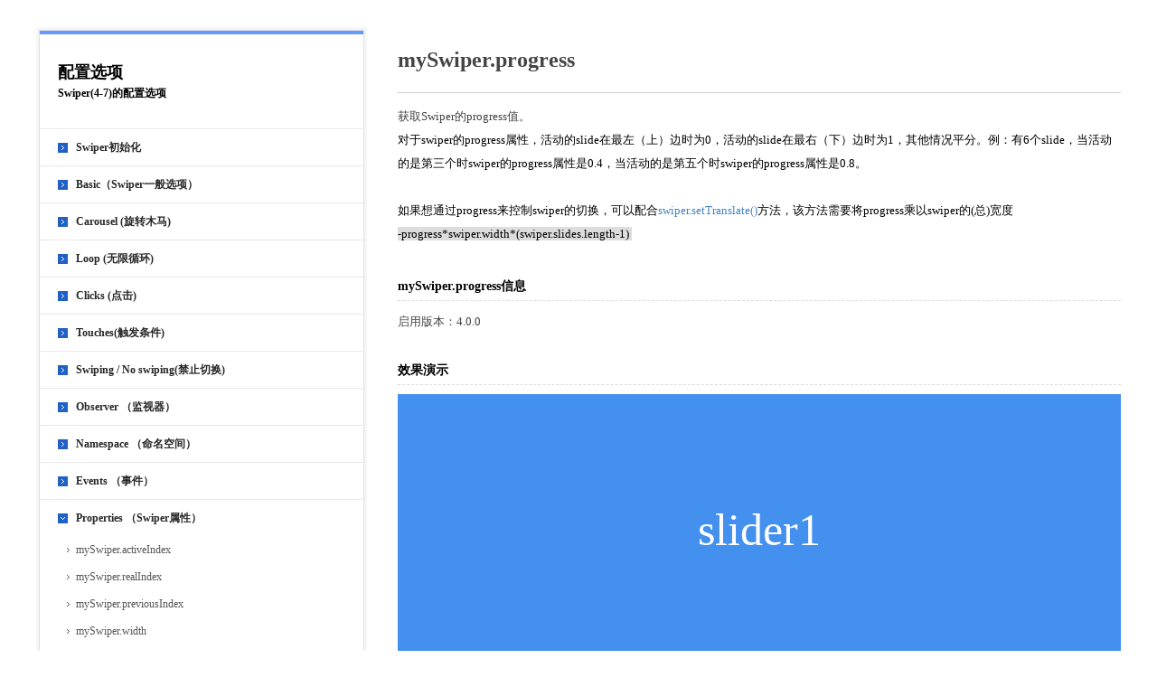

--- FILE ---
content_type: text/html
request_url: https://www.rainxi.com/Swiper-API/api/properties/246.html
body_size: 11979
content:
<!DOCTYPE html>
<html>
<head>
<meta http-equiv="Content-Type" content="text/html; charset=utf-8" />
<title>mySwiper.progress_Swiper参数选项</title>
<meta name="keywords" content="mySwiper.progress,Swiper,option,选项,css3,html5,web前端教程,前端开发学习课程，移动互联网" />
<meta name="description" content="获取Swiper的progress值。 对于swiper的progress属性，活动的slide在最左（上）边时为0，活动的slide在最右（下）边时为1，其他情况平分。例：有6个slide，当活动的是第三个时swiper的progress属性是0.4，当活动的是第五个时swiper的progress属性是0.8。 如果想通过progress来控制swiper的切换，可以配合 swiper.setTranslate() 方法，该方法需要将 progress乘以swiper的(总)宽度 -progress*swiper.width*(swiper.slides.length-1) " />
<link rel="stylesheet" href="../../templets/default/style/highlight.css">
<link rel="stylesheet" href="../../templets/default/style/xcode.css">
<script src="../../templets/default/js/highlight.pack.js"></script>
<script>hljs.initHighlightingOnLoad();</script>
<meta content="always" name="referrer">
<link href="../../templets/default/style/base.css" rel="stylesheet" type="text/css" />
<link href="../../templets/default/style/layout.css" rel="stylesheet" type="text/css" />
<link href="../../package/swiper-bundle.min.css" rel="stylesheet" type="text/css" />
<script src="../../templets/default/js/jquery-1.10.1.min.js"></script> 
<script src="../../package/swiper-bundle.min.js"></script>

</head>
<body class="option246">

<div class="header"></div>
<div class="full">
<div id="api">
<div id="aside">
<div class="shadow">
<div class="top">
<h2>配置选项</h2>
<p><span>Swiper(4-7)</span>的配置选项</p>
</div>
<dl>
<dt><a href="#">Swiper初始化</a></dt>
<dd class='article140'><a class="option" href='../start/new.html'>new Swiper(swiperContainer, parameters)</a></dd>
</dl>
<dl>
<dt><a href="#">Basic（Swiper一般选项）</a></dt>
<dd class='article42'><a class="option" href='../parameters/42.html'>initialSlide</a><span class="value">:<span class='hljs-number'><q>0</q></span></span></dd><dd class='article21'><a class="option" href='../parameters/21.html'>direction</a><span class="value">:<span class='hljs-string'><q>horizontal</q></span></span></dd><dd class='article17'><a class="option" href='../parameters/17.html'>speed</a><span class="value">:<span class='hljs-number'><q>300</q></span></span></dd><dd class='article59'><a class="option" href='../parameters/59.html'>grabCursor</a><span class="value">:<span class='hljs-literal'><q>false</q></span></span></dd><dd class='article191'><a class="option" href='../parameters/191.html'>watchSlidesProgress</a><span class="value">:<span class='hljs-literal'><q>false</q></span></span></dd><dd class='article263'><a class="option" href='../parameters/263.html'>setWrapperSize</a><span class="value">:<span class='hljs-literal'><q>false</q></span></span></dd><dd class='article264'><a class="option" href='../parameters/264.html'>virtualTranslate</a><span class="value">:<span class='hljs-literal'><q>false</q></span></span></dd><dd class='article274'><a class="option" href='../parameters/274.html'>width</a><span class="value">:<span class='hljs-number'><q></q></span></span></dd><dd class='article275'><a class="option" href='../parameters/275.html'>height</a><span class="value">:<span class='hljs-number'><q></q></span></span></dd><dd class='article281'><a class="option" href='../parameters/281.html'>roundLengths</a><span class="value">:<span class='hljs-literal'><q>false</q></span></span></dd><dd class='article289'><a class="option" href='../parameters/289.html'>breakpoints</a><span class="value">:<span class='hljs-string'><q></q></span></span></dd><dd class='article480'><a class="option" href='../parameters/480.html'>breakpointsBase</a><span class="value">:<span class='hljs-string'><q>window</q></span></span></dd><dd class='article294'><a class="option" href='../parameters/294.html'>autoHeight</a><span class="value">:<span class='hljs-literal'><q>false</q></span></span></dd><dd class='article307'><a class="option" href='../parameters/307.html'>uniqueNavElements</a><span class="value">:<span class='hljs-literal'><q>true</q></span></span></dd><dd class='article309'><a class="option" href='../parameters/309.html'>nested</a><span class="value">:<span class='hljs-literal'><q>false</q></span></span></dd><dd class='article409'><a class="option" href='../parameters/409.html'>watchOverflow</a><span class="value">:<span class='hljs-literal'><q>false</q></span></span></dd><dd class='article220'><a class="option" href='../parameters/220.html'>runCallbacksOnInit</a><span class="value">:<span class='hljs-literal'><q>true</q></span></span></dd><dd class='article349'><a class="option" href='../parameters/349.html'>init</a><span class="value">:<span class='hljs-literal'><q>true</q></span></span></dd><dd class='article351'><a class="option" href='../parameters/351.html'>on</a><span class="value">:<span class='hljs-string'><q></q></span></span></dd><dd class='article212'><a class="option" href='../parameters/212.html'>preloadImages</a><span class="value">:<span class='hljs-literal'><q>true</q></span></span></dd><dd class='article31'><a class="option" href='../parameters/31.html'>updateOnImagesReady</a><span class="value">:<span class='hljs-literal'><q>true</q></span></span></dd><dd class='article449'><a class="option" href='../parameters/449.html'>cssMode</a><span class="value">:<span class='hljs-literal'><q>false</q></span></span></dd><dd class='article455'><a class="option" href='../parameters/455.html'>updateOnWindowResize</a><span class="value">:<span class='hljs-literal'><q>true</q></span></span></dd><dd class='article471'><a class="option" href='../parameters/471.html'>resizeObserver</a><span class="value">:<span class='hljs-literal'><q>true</q></span></span></dd><dd class='article475'><a class="option" href='../parameters/475.html'>enabled</a><span class="value">:<span class='hljs-literal'><q>true</q></span></span></dd><dd class='article478'><a class="option" href='../parameters/478.html'>createElements</a><span class="value">:<span class='hljs-literal'><q>false</q></span></span></dd><dd class='article495'><a class="option" href='../parameters/495.html'>rewind</a><span class="value">:<span class='hljs-literal'><q>false</q></span></span></dd><dd class='article498'><a class="option" href='../parameters/498.html'>maxBackfaceHiddenSlides</a><span class="value">:<span class='hljs-number'><q>10</q></span></span></dd><dd class='article499'><a class="option" href='../parameters/499.html'>modules</a><span class="value">:<span class='hljs-string'><q></q></span></span></dd></dl>
<dl>
<dt><a href="#">Carousel  (旋转木马)</a></dt>
<dd class='article24'><a class="option" href='../carousel/24.html'>slidesPerView</a><span class="value">:<span class='hljs-number'><q>1</q></span></span></dd><dd class='article50'><a class="option" href='../carousel/50.html'>centeredSlides</a><span class="value">:<span class='hljs-literal'><q>false</q></span></span></dd><dd class='article451'><a class="option" href='../carousel/451.html'>centeredSlidesBounds</a><span class="value">:<span class='hljs-literal'><q>false</q></span></span></dd><dd class='article27'><a class="option" href='../carousel/27.html'>slidesPerGroup</a><span class="value">:<span class='hljs-number'><q>1</q></span></span></dd><dd class='article457'><a class="option" href='../carousel/457.html'>slidesPerGroupSkip</a><span class="value">:<span class='hljs-number'><q>0</q></span></span></dd><dd class='article494'><a class="option" href='../carousel/494.html'>slidesPerGroupAuto</a><span class="value">:<span class='hljs-literal'><q>false</q></span></span></dd><dd class='article198'><a class="option" href='../carousel/198.html'>spaceBetween</a><span class="value">:<span class='hljs-number'><q>0</q></span></span></dd><dd class='article282'><a class="option" href='../carousel/282.html'>slidesOffsetBefore</a><span class="value">:<span class='hljs-number'><q>0</q></span></span></dd><dd class='article283'><a class="option" href='../carousel/283.html'>slidesOffsetAfter</a><span class="value">:<span class='hljs-number'><q>0</q></span></span></dd><dd class='article322'><a class="option" href='../carousel/322.html'>normalizeSlideIndex</a><span class="value">:<span class='hljs-literal'><q>true</q></span></span></dd><dd class='article427'><a class="option" href='../carousel/427.html'>centerInsufficientSlides</a><span class="value">:<span class='hljs-literal'><q>false</q></span></span></dd></dl>

<dl>
<dt><a href="#">Loop (无限循环)</a></dt>
<dd class='article22'><a class="option" href='../loop/22.html'>loop</a><span class="value">:<span class='hljs-literal'><q>false</q></span></span></dd><dd class='article23'><a class="option" href='../loop/23.html'>loopAdditionalSlides</a><span class="value">:<span class='hljs-number'><q>0</q></span></span></dd><dd class='article25'><a class="option" href='../loop/25.html'>loopedSlides</a><span class="value">:<span class='hljs-number'><q>1</q></span></span></dd><dd class='article403'><a class="option" href='../loop/403.html'>loopFillGroupWithBlank</a><span class="value">:<span class='hljs-literal'><q>false</q></span></span></dd><dd class='article467'><a class="option" href='../loop/467.html'>loopPreventsSlide</a><span class="value">:<span class='hljs-literal'><q>true</q></span></span></dd></dl>

<dl>
<dt><a href="#">Clicks  (点击)</a></dt>
<dd class='article40'><a class="option" href='../clicks/40.html'>preventClicks</a><span class="value">:<span class='hljs-literal'><q>true</q></span></span></dd><dd class='article41'><a class="option" href='../clicks/41.html'>preventClicksPropagation</a><span class="value">:<span class='hljs-literal'><q>true</q></span></span></dd><dd class='article207'><a class="option" href='../clicks/207.html'>slideToClickedSlide</a><span class="value">:<span class='hljs-literal'><q>false</q></span></span></dd></dl>
<dl>
<dt><a href="#">Touches(触发条件)</a></dt>
<dd class='article55'><a class="option" href='../touch/55.html'>touchRatio</a><span class="value">:<span class='hljs-number'><q>1</q></span></span></dd><dd class='article56'><a class="option" href='../touch/56.html'>simulateTouch</a><span class="value">:<span class='hljs-literal'><q>true</q></span></span></dd><dd class='article57'><a class="option" href='../touch/57.html'>allowTouchMove</a><span class="value">:<span class='hljs-literal'><q>true</q></span></span></dd><dd class='article58'><a class="option" href='../touch/58.html'>followFinger</a><span class="value">:<span class='hljs-literal'><q>true</q></span></span></dd><dd class='article60'><a class="option" href='../touch/60.html'>shortSwipes</a><span class="value">:<span class='hljs-literal'><q>true</q></span></span></dd><dd class='article202'><a class="option" href='../touch/202.html'>longSwipes</a><span class="value">:<span class='hljs-literal'><q>true</q></span></span></dd><dd class='article203'><a class="option" href='../touch/203.html'>longSwipesMs</a><span class="value">:<span class='hljs-number'><q>300</q></span></span></dd><dd class='article61'><a class="option" href='../touch/61.html'>longSwipesRatio</a><span class="value">:<span class='hljs-number'><q>0.5</q></span></span></dd><dd class='article62'><a class="option" href='../touch/62.html'>threshold</a><span class="value">:<span class='hljs-number'><q>false</q></span></span></dd><dd class='article201'><a class="option" href='../touch/201.html'>touchAngle</a><span class="value">:<span class='hljs-number'><q>45</q></span></span></dd><dd class='article436'><a class="option" href='../touch/436.html'>touchStartPreventDefault</a><span class="value">:<span class='hljs-literal'><q>true</q></span></span></dd><dd class='article437'><a class="option" href='../touch/437.html'>touchStartForcePreventDefault</a><span class="value">:<span class='hljs-literal'><q>false</q></span></span></dd><dd class='article204'><a class="option" href='../touch/204.html'>touchMoveStopPropagation</a><span class="value">:<span class='hljs-literal'><q>false</q></span></span></dd><dd class='article38'><a class="option" href='../touch/38.html'>resistance</a><span class="value">:<span class='hljs-literal'><q>true</q></span></span></dd><dd class='article205'><a class="option" href='../touch/205.html'>resistanceRatio</a><span class="value">:<span class='hljs-number'><q>0.85</q></span></span></dd><dd class='article285'><a class="option" href='../touch/285.html'>edgeSwipeDetection</a><span class="value">:<span class='hljs-literal'><q>false</q></span></span></dd><dd class='article286'><a class="option" href='../touch/286.html'>edgeSwipeThreshold</a><span class="value">:<span class='hljs-number'><q>20</q></span></span></dd><dd class='article323'><a class="option" href='../touch/323.html'>passiveListeners</a><span class="value">:<span class='hljs-literal'><q>true</q></span></span></dd><dd class='article327'><a class="option" href='../touch/327.html'>touchReleaseOnEdges</a><span class="value">:<span class='hljs-literal'><q>false</q></span></span></dd><dd class='article401'><a class="option" href='../touch/401.html'>touchEventsTarget</a><span class="value">:<span class='hljs-string'><q>wrapper</q></span></span></dd></dl>
<dl>
<dt><a href="#">Swiping / No swiping(禁止切换)</a></dt>
<dd class='article39'><a class="option" href='../swiping/39.html'>noSwiping</a><span class="value">:<span class='hljs-literal'><q>true</q></span></span></dd><dd class='article77'><a class="option" href='../swiping/77.html'>noSwipingClass</a><span class="value">:<span class='hljs-string'><q>swiper-no-swiping</q></span></span></dd><dd class='article415'><a class="option" href='../swiping/415.html'>noSwipingSelector</a><span class="value">:<span class='hljs-string'><q></q></span></span></dd><dd class='article63'><a class="option" href='../swiping/63.html'>allowSlideNext</a><span class="value">:<span class='hljs-literal'><q>true</q></span></span></dd><dd class='article64'><a class="option" href='../swiping/64.html'>allowSlidePrev</a><span class="value">:<span class='hljs-literal'><q>true</q></span></span></dd><dd class='article208'><a class="option" href='../swiping/208.html'>swipeHandler</a><span class="value">:<span class='hljs-string'><q>null</q></span></span></dd><dd class='article479'><a class="option" href='../swiping/479.html'>focusableElements</a><span class="value">:<span class='hljs-string'><q>input, select, option, textarea, button, video, label</q></span></span></dd><dd class='article416'><a class="option" href='../swiping/416.html'>preventInteractionOnTransition</a><span class="value">:<span class='hljs-literal'><q>false</q></span></span></dd></dl>
<dl>
<dt><a href="#">Observer （监视器）</a></dt>
<dd class='article218'><a class="option" href='../observer/218.html'>observer</a><span class="value">:<span class='hljs-literal'><q>false</q></span></span></dd><dd class='article219'><a class="option" href='../observer/219.html'>observeParents</a><span class="value">:<span class='hljs-literal'><q>false</q></span></span></dd><dd class='article438'><a class="option" href='../observer/438.html'>observeSlideChildren</a><span class="value">:<span class='hljs-literal'><q>false</q></span></span></dd></dl>
<dl>
<dt><a href="#">Namespace （命名空间）</a></dt>
<dd class='article72'><a class="option" href='../namespace/72.html'>wrapperClass</a></dd><dd class='article73'><a class="option" href='../namespace/73.html'>slideClass</a></dd><dd class='article74'><a class="option" href='../namespace/74.html'>slideActiveClass</a></dd><dd class='article75'><a class="option" href='../namespace/75.html'>slideVisibleClass</a></dd><dd class='article236'><a class="option" href='../namespace/236.html'>slideDuplicateClass</a></dd><dd class='article237'><a class="option" href='../namespace/237.html'>slideNextClass</a></dd><dd class='article238'><a class="option" href='../namespace/238.html'>slidePrevClass</a></dd><dd class='article329'><a class="option" href='../namespace/329.html'>slideDuplicatedActiveClass</a></dd><dd class='article330'><a class="option" href='../namespace/330.html'>slideDuplicatedNextClass</a></dd><dd class='article331'><a class="option" href='../namespace/331.html'>slideDuplicatedPrevClass</a></dd><dd class='article332'><a class="option" href='../namespace/332.html'>containerModifierClass</a></dd></dl>
<dl>
<dt><a href="#">Events （事件）</a></dt>
<dd class='article84'><a class="option" href='../event/84.html'>init(swiper)</a></dd><dd class='article87'><a class="option" href='../event/87.html'>touchStart(swiper,event)</a></dd><dd class='article88'><a class="option" href='../event/88.html'>touchMove(swiper,event)</a></dd><dd class='article89'><a class="option" href='../event/89.html'>touchEnd(swiper,event)</a></dd><dd class='article91'><a class="option" href='../event/91.html'>slideChangeTransitionStart(swiper)</a></dd><dd class='article92'><a class="option" href='../event/92.html'>slideChangeTransitionEnd(swiper)</a></dd><dd class='article97'><a class="option" href='../event/97.html'>imagesReady(swiper)</a></dd><dd class='article221'><a class="option" href='../event/221.html'>transitionStart(swiper)</a></dd><dd class='article222'><a class="option" href='../event/222.html'>transitionEnd(swiper)</a></dd><dd class='article223'><a class="option" href='../event/223.html'>touchMoveOpposite(swiper,event)</a></dd><dd class='article224'><a class="option" href='../event/224.html'>sliderMove(swiper,event)</a></dd><dd class='article225'><a class="option" href='../event/225.html'>click(swiper,event)</a></dd><dd class='article226'><a class="option" href='../event/226.html'>tap(swiper,event)</a></dd><dd class='article227'><a class="option" href='../event/227.html'>doubleTap(swiper,event)</a></dd><dd class='article228'><a class="option" href='../event/228.html'>progress(swiper,progress)</a></dd><dd class='article229'><a class="option" href='../event/229.html'>reachBeginning(swiper)</a></dd><dd class='article231'><a class="option" href='../event/231.html'>beforeDestroy(swiper)</a></dd><dd class='article230'><a class="option" href='../event/230.html'>reachEnd(swiper)</a></dd><dd class='article101'><a class="option" href='../event/101.html'>setTransition(swiper,transition)</a></dd><dd class='article258'><a class="option" href='../event/258.html'>resize(swiper)</a></dd><dd class='article102'><a class="option" href='../event/102.html'>setTranslate(swiper,translate)</a></dd><dd class='article290'><a class="option" href='../event/290.html'>slideNextTransitionStart(swiper)</a></dd><dd class='article291'><a class="option" href='../event/291.html'>slideNextTransitionEnd(swiper)</a></dd><dd class='article292'><a class="option" href='../event/292.html'>slidePrevTransitionStart(swiper)</a></dd><dd class='article293'><a class="option" href='../event/293.html'>slidePrevTransitionEnd(swiper)</a></dd><dd class='article404'><a class="option" href='../event/404.html'>fromEdge(swiper)</a></dd><dd class='article462'><a class="option" href='../event/462.html'>toEdge(swiper)</a></dd><dd class='article405'><a class="option" href='../event/405.html'>slideChange(swiper)</a></dd><dd class='article452'><a class="option" href='../event/452.html'>beforeLoopFix(swiper)</a></dd><dd class='article453'><a class="option" href='../event/453.html'>loopFix(swiper)</a></dd><dd class='article463'><a class="option" href='../event/463.html'>observerUpdate(swiper)</a></dd><dd class='article464'><a class="option" href='../event/464.html'>breakpoint(swiper)</a></dd>
</dl>
<dl>
<dt><a href="#"> Properties （Swiper属性）</a></dt>
<dd class='article127'><a class="option" href='127.html'>mySwiper.activeIndex</a></dd><dd class='article310'><a class="option" href='310.html'>mySwiper.realIndex</a></dd><dd class='article130'><a class="option" href='130.html'>mySwiper.previousIndex</a></dd><dd class='article131'><a class="option" href='131.html'>mySwiper.width</a></dd><dd class='article132'><a class="option" href='132.html'>mySwiper.height</a></dd><dd class='article135'><a class="option" href='135.html'>mySwiper.touches</a></dd><dd class='article136'><a class="option" href='136.html'>mySwiper.params</a></dd><dd class='article241'><a class="option" href='241.html'>mySwiper.$el</a></dd><dd class='article242'><a class="option" href='242.html'>mySwiper.$wrapperEl</a></dd><dd class='article243'><a class="option" href='243.html'>mySwiper.slides</a></dd><dd class='article245'><a class="option" href='245.html'>mySwiper.translate</a></dd><dd class='article246'><a class="option" href='246.html'>mySwiper.progress</a></dd><dd class='article248'><a class="option" href='248.html'>mySwiper.isBeginning</a></dd><dd class='article249'><a class="option" href='249.html'>mySwiper.isEnd</a></dd><dd class='article251'><a class="option" href='251.html'>mySwiper.animating</a></dd><dd class='article269'><a class="option" href='269.html'>mySwiper.clickedIndex</a></dd><dd class='article270'><a class="option" href='270.html'>mySwiper.clickedSlide</a></dd><dd class='article352'><a class="option" href='352.html'>mySwiper.allowSlideNext</a></dd><dd class='article353'><a class="option" href='353.html'>mySwiper.allowSlidePrev</a></dd><dd class='article354'><a class="option" href='354.html'>mySwiper.allowTouchMove</a></dd></dl>
<dl>
<dt><a href="#">Methods （Swiper方法）</a></dt>
<dd class='article107'><a class="option" href='../methods/107.html'>mySwiper.slideNext(speed, runCallbacks)</a></dd><dd class='article108'><a class="option" href='../methods/108.html'>mySwiper.slidePrev(speed,runCallbacks)</a></dd><dd class='article109'><a class="option" href='../methods/109.html'>mySwiper.slideTo(index, speed, runCallbacks)</a></dd><dd class='article417'><a class="option" href='../methods/417.html'>mySwiper.slideToLoop(index, speed, runCallbacks)</a></dd><dd class='article113'><a class="option" href='../methods/113.html'>mySwiper.destroy(deleteInstance, cleanupStyles)</a></dd><dd class='article116'><a class="option" href='../methods/116.html'>mySwiper.getTranslate()</a></dd><dd class='article117'><a class="option" href='../methods/117.html'>mySwiper.setTranslate(translate)</a></dd><dd class='article252'><a class="option" href='../methods/252.html'>mySwiper.updateSize()</a></dd><dd class='article253'><a class="option" href='../methods/253.html'>mySwiper.updateSlides()</a></dd><dd class='article254'><a class="option" href='../methods/254.html'>mySwiper.updateProgress()</a></dd><dd class='article256'><a class="option" href='../methods/256.html'>mySwiper.updateSlidesClasses()</a></dd><dd class='article257'><a class="option" href='../methods/257.html'>mySwiper.update(updateTranslate)</a></dd><dd class='article259'><a class="option" href='../methods/259.html'>mySwiper.detachEvents()</a></dd><dd class='article260'><a class="option" href='../methods/260.html'>mySwiper.attachEvents()</a></dd><dd class='article265'><a class="option" href='../methods/265.html'>mySwiper.on(event,handler)</a></dd><dd class='article266'><a class="option" href='../methods/266.html'>mySwiper.once(event,handler)</a></dd><dd class='article398'><a class="option" href='../methods/398.html'>mySwiper.off(event)</a></dd><dd class='article267'><a class="option" href='../methods/267.html'>mySwiper.off(event, handler)</a></dd><dd class='article321'><a class="option" href='../methods/321.html'>mySwiper.setGrabCursor()</a></dd><dd class='article320'><a class="option" href='../methods/320.html'>mySwiper.unsetGrabCursor()</a></dd><dd class='article418'><a class="option" href='../methods/418.html'>mySwiper.updateAutoHeight(speed)</a></dd><dd class='article419'><a class="option" href='../methods/419.html'>mySwiper.slideToClosest(speed, runCallbacks)</a></dd><dd class='article440'><a class="option" href='../methods/440.html'>mySwiper.changeDirection(direction)</a></dd><dd class='article450'><a class="option" href='../methods/450.html'>mySwiper.translateTo(translate, speed, ...)</a></dd><dd class='article472'><a class="option" href='../methods/472.html'>mySwiper.setProgress(progress, speed)</a></dd><dd class='article476'><a class="option" href='../methods/476.html'>mySwiper.enable()</a></dd><dd class='article477'><a class="option" href='../methods/477.html'>mySwiper.disable()</a></dd>
</dl>
<div class="edge">组件</div>
<dl>
<dt><a href="#">Autoplay  (自动切换)</a></dt>
<dd class='article16'><a class="option" href='../autoplay/16.html'>autoplay</a><span class="value">:<span class='hljs-literal'><q>false</q></span></span></dd><dd class='article399'><a class="option" href='../autoplay/399.html'>delay</a><span class="value">:<span class='hljs-number'><q>3000</q></span></span></dd><dd class='article295'><a class="option" href='../autoplay/295.html'>stopOnLastSlide</a><span class="value">:<span class='hljs-literal'><q>false</q></span></span></dd><dd class='article19'><a class="option" href='../autoplay/19.html'>disableOnInteraction</a><span class="value">:<span class='hljs-literal'><q>true</q></span></span></dd><dd class='article410'><a class="option" href='../autoplay/410.html'>reverseDirection</a><span class="value">:<span class='hljs-literal'><q>false</q></span></span></dd><dd class='article411'><a class="option" href='../autoplay/411.html'>waitForTransition</a><span class="value">:<span class='hljs-literal'><q>true</q></span></span></dd><dd class='article474'><a class="option" href='../autoplay/474.html'>pauseOnMouseEnter</a><span class="value">:<span class='hljs-literal'><q>false</q></span></span></dd><dd class='article250'><a class="option" href='../autoplay/250.html'>mySwiper.autoplay.running</a><span class="value">:<span class='hljs-string'><q></q></span></span></dd><dd class='article111'><a class="option" href='../autoplay/111.html'>mySwiper.autoplay.start()</a><span class="value">:<span class='hljs-string'><q></q></span></span></dd><dd class='article112'><a class="option" href='../autoplay/112.html'>mySwiper.autoplay.stop()</a><span class="value">:<span class='hljs-string'><q></q></span></span></dd><dd class='article426'><a class="option" href='../autoplay/426.html'>autoplay(swiper)</a><span class="value">:<span class='hljs-string'><q></q></span></span></dd><dd class='article496'><a class="option" href='../autoplay/496.html'>autoplayPause(swiper)</a><span class="value">:<span class='hljs-string'><q></q></span></span></dd><dd class='article497'><a class="option" href='../autoplay/497.html'>autoplayResume(swiper)</a><span class="value">:<span class='hljs-string'><q></q></span></span></dd><dd class='article424'><a class="option" href='../autoplay/424.html'>autoplayStart(swiper)</a><span class="value">:<span class='hljs-string'><q></q></span></span></dd><dd class='article425'><a class="option" href='../autoplay/425.html'>autoplayStop(swiper)</a><span class="value">:<span class='hljs-string'><q></q></span></span></dd></dl>
<dl>
<dt><a href="#">Free Mode （自由模式/撞击反弹）</a></dt>
<dd class='article44'><a class="option" href='../freemode/44.html'>freeMode</a><span class="value">:<span class='hljs-literal'><q>false</q></span></span></dd><dd class='article483'><a class="option" href='../freemode/483.html'>enabled</a><span class="value">:<span class='hljs-literal'><q>true</q></span></span></dd><dd class='article484'><a class="option" href='../freemode/484.html'>momentum</a><span class="value">:<span class='hljs-literal'><q>true</q></span></span></dd><dd class='article487'><a class="option" href='../freemode/487.html'>momentumBounce</a><span class="value">:<span class='hljs-literal'><q>true</q></span></span></dd><dd class='article488'><a class="option" href='../freemode/488.html'>momentumBounceRatio</a><span class="value">:<span class='hljs-number'><q>1</q></span></span></dd><dd class='article485'><a class="option" href='../freemode/485.html'>momentumRatio</a><span class="value">:<span class='hljs-number'><q>1</q></span></span></dd><dd class='article490'><a class="option" href='../freemode/490.html'>minimumVelocity</a><span class="value">:<span class='hljs-number'><q>0.02</q></span></span></dd><dd class='article486'><a class="option" href='../freemode/486.html'>momentumVelocityRatio</a><span class="value">:<span class='hljs-number'><q>1</q></span></span></dd><dd class='article489'><a class="option" href='../freemode/489.html'>sticky</a><span class="value">:<span class='hljs-literal'><q>false</q></span></span></dd></dl> 
 
  
<dl>
<dt><a href="#">Grid （网格/多行多列布局）</a></dt>
<dd class='article491'><a class="option" href='../grid/491.html'>grid</a><span class="value">:<span class='hljs-string'><q></q></span></span></dd><dd class='article492'><a class="option" href='../grid/492.html'>fill</a><span class="value">:<span class='hljs-string'><q>column</q></span></span></dd><dd class='article493'><a class="option" href='../grid/493.html'>rows</a><span class="value">:<span class='hljs-number'><q>1</q></span></span></dd></dl>     
   
   
   
<dl>
<dt><a href="#">Manipulation （动态操纵）</a></dt>
<dd class='article261'><a class="option" href='../manipulation/261.html'>mySwiper.appendSlide(slides)</a><span class="value">:<span class='hljs-string'><q></q></span></span></dd><dd class='article262'><a class="option" href='../manipulation/262.html'>mySwiper.prependSlide(slides)</a><span class="value">:<span class='hljs-string'><q></q></span></span></dd><dd class='article421'><a class="option" href='../manipulation/421.html'>mySwiper.addSlide(index, slides</a><span class="value">:<span class='hljs-string'><q></q></span></span></dd><dd class='article149'><a class="option" href='../manipulation/149.html'>mySwiper.removeSlide(index)</a><span class="value">:<span class='hljs-string'><q></q></span></span></dd><dd class='article151'><a class="option" href='../manipulation/151.html'>mySwiper.removeAllSlides()</a><span class="value">:<span class='hljs-string'><q></q></span></span></dd></dl>    
    
 <dl>
<dt><a href="#">Parallax  (视差效果)</a></dt>
<dd class='article197'><a class="option" href='../parallax/197.html'>parallax</a><span class="value">:<span class='hljs-literal'><q>false</q></span></span></dd></dl>
 
<dl>
<dt><a href="#">Effects  (切换效果)</a></dt>
<dd class='article193'><a class="option" href='../effects/193.html'>effect</a><span class="value">:<span class='hljs-string'><q>slide</q></span></span></dd><dd class='article194'><a class="option" href='../effects/194.html'>fadeEffect</a><span class="value">:<span class='hljs-string'><q></q></span></span></dd><dd class='article195'><a class="option" href='../effects/195.html'>cubeEffect</a><span class="value">:<span class='hljs-string'><q></q></span></span></dd><dd class='article196'><a class="option" href='../effects/196.html'>coverflowEffect</a><span class="value">:<span class='hljs-string'><q></q></span></span></dd><dd class='article298'><a class="option" href='../effects/298.html'>flipEffect</a><span class="value">:<span class='hljs-string'><q></q></span></span></dd><dd class='article481'><a class="option" href='../effects/481.html'>cardsEffect</a><span class="value">:<span class='hljs-string'><q></q></span></span></dd><dd class='article482'><a class="option" href='../effects/482.html'>creativeEffect</a><span class="value">:<span class='hljs-string'><q></q></span></span></dd></dl>
<dl>
<dt><a href="#">Pagination（分页器）</a></dt>
<dd class='article362'><a class="option" href='../pagination/362.html'>pagination</a><span class="value">:<span class='hljs-string'><q></q></span></span></dd><dd class='article68'><a class="option" href='../pagination/68.html'>el</a><span class="value">:<span class='hljs-string'><q>null</q></span></span></dd><dd class='article299'><a class="option" href='../pagination/299.html'>type</a><span class="value">:<span class='hljs-string'><q>bullets</q></span></span></dd><dd class='article420'><a class="option" href='../pagination/420.html'>progressbarOpposite</a><span class="value">:<span class='hljs-literal'><q>false</q></span></span></dd><dd class='article280'><a class="option" href='../pagination/280.html'>bulletElement</a><span class="value">:<span class='hljs-string'><q>span</q></span></span></dd><dd class='article363'><a class="option" href='../pagination/363.html'>dynamicBullets</a><span class="value">:<span class='hljs-literal'><q>false</q></span></span></dd><dd class='article414'><a class="option" href='../pagination/414.html'>dynamicMainBullets</a><span class="value">:<span class='hljs-number'><q>1</q></span></span></dd><dd class='article71'><a class="option" href='../pagination/71.html'>hideOnClick</a><span class="value">:<span class='hljs-literal'><q>false</q></span></span></dd><dd class='article69'><a class="option" href='../pagination/69.html'>clickable</a><span class="value">:<span class='hljs-literal'><q>false</q></span></span></dd><dd class='article70'><a class="option" href='../pagination/70.html'>renderBullet(index, className)</a><span class="value">:<span class='hljs-string'><q>null</q></span></span></dd><dd class='article300'><a class="option" href='../pagination/300.html'>renderFraction()</a><span class="value">:<span class='hljs-string'><q>null</q></span></span></dd><dd class='article301'><a class="option" href='../pagination/301.html'>renderProgressbar()</a><span class="value">:<span class='hljs-string'><q>null</q></span></span></dd><dd class='article302'><a class="option" href='../pagination/302.html'>renderCustom()</a><span class="value">:<span class='hljs-string'><q>null</q></span></span></dd><dd class='article422'><a class="option" href='../pagination/422.html'>formatFractionCurrent</a><span class="value">:<span class='hljs-string'><q></q></span></span></dd><dd class='article423'><a class="option" href='../pagination/423.html'>formatFractionTotal</a><span class="value">:<span class='hljs-string'><q></q></span></span></dd><dd class='article79'><a class="option" href='../pagination/79.html'>bulletClass</a><span class="value">:<span class='hljs-string'><q>swiper-pagination-bullet</q></span></span></dd><dd class='article80'><a class="option" href='../pagination/80.html'>bulletActiveClass</a><span class="value">:<span class='hljs-string'><q>swiper-pagination-bullet-active</q></span></span></dd><dd class='article336'><a class="option" href='../pagination/336.html'>modifierClass</a><span class="value">:<span class='hljs-string'><q>swiper-pagination-</q></span></span></dd><dd class='article342'><a class="option" href='../pagination/342.html'>currentClass</a><span class="value">:<span class='hljs-string'><q>swiper-pagination-current</q></span></span></dd><dd class='article343'><a class="option" href='../pagination/343.html'>totalClass</a><span class="value">:<span class='hljs-string'><q>swiper-pagination-total</q></span></span></dd><dd class='article239'><a class="option" href='../pagination/239.html'>hiddenClass</a><span class="value">:<span class='hljs-string'><q>swiper-pagination-hidden</q></span></span></dd><dd class='article344'><a class="option" href='../pagination/344.html'>progressbarFillClass</a><span class="value">:<span class='hljs-string'><q>swiper-pagination-progressbar-fill</q></span></span></dd><dd class='article335'><a class="option" href='../pagination/335.html'>clickableClass</a><span class="value">:<span class='hljs-string'><q>swiper-pagination-clickable</q></span></span></dd><dd class='article364'><a class="option" href='../pagination/364.html'>mySwiper.pagination.el</a><span class="value">:<span class='hljs-string'><q></q></span></span></dd><dd class='article244'><a class="option" href='../pagination/244.html'>mySwiper.pagination.bullets</a><span class="value">:<span class='hljs-string'><q></q></span></span></dd><dd class='article366'><a class="option" href='../pagination/366.html'>mySwiper.pagination.render()</a><span class="value">:<span class='hljs-string'><q></q></span></span></dd><dd class='article367'><a class="option" href='../pagination/367.html'>mySwiper.pagination.update()</a><span class="value">:<span class='hljs-string'><q></q></span></span></dd><dd class='article445'><a class="option" href='../pagination/445.html'>paginationHide</a><span class="value">:<span class='hljs-string'><q></q></span></span></dd><dd class='article446'><a class="option" href='../pagination/446.html'>paginationShow</a><span class="value">:<span class='hljs-string'><q></q></span></span></dd><dd class='article447'><a class="option" href='../pagination/447.html'>paginationRender(swiper, pagina</a><span class="value">:<span class='hljs-string'><q></q></span></span></dd><dd class='article448'><a class="option" href='../pagination/448.html'>paginationUpdate(swiper, pagina</a><span class="value">:<span class='hljs-string'><q></q></span></span></dd></dl>

 <dl>
<dt><a href="#">Navigation Buttons（前进后退按钮）</a></dt>
<dd class='article355'><a class="option" href='../navigation/355.html'>navigation</a><span class="value">:<span class='hljs-string'><q></q></span></span></dd><dd class='article209'><a class="option" href='../navigation/209.html'>nextEl</a><span class="value">:<span class='hljs-string'><q>null</q></span></span></dd><dd class='article210'><a class="option" href='../navigation/210.html'>prevEl</a><span class="value">:<span class='hljs-string'><q>null</q></span></span></dd><dd class='article356'><a class="option" href='../navigation/356.html'>hideOnClick</a><span class="value">:<span class='hljs-literal'><q>false</q></span></span></dd><dd class='article240'><a class="option" href='../navigation/240.html'>disabledClass</a><span class="value">:<span class='hljs-string'><q>swiper-button-disabled</q></span></span></dd><dd class='article368'><a class="option" href='../navigation/368.html'>hiddenClass</a><span class="value">:<span class='hljs-string'><q>swiper-button-hidden</q></span></span></dd><dd class='article304'><a class="option" href='../navigation/304.html'>mySwiper.navigation.nextEl</a><span class="value">:<span class='hljs-string'><q></q></span></span></dd><dd class='article303'><a class="option" href='../navigation/303.html'>mySwiper.navigation.prevEl</a><span class="value">:<span class='hljs-string'><q></q></span></span></dd><dd class='article361'><a class="option" href='../navigation/361.html'>mySwiper.navigation.update()</a><span class="value">:<span class='hljs-string'><q></q></span></span></dd><dd class='article443'><a class="option" href='../navigation/443.html'>navigationHide</a><span class="value">:<span class='hljs-string'><q></q></span></span></dd><dd class='article444'><a class="option" href='../navigation/444.html'>navigationShow</a><span class="value">:<span class='hljs-string'><q></q></span></span></dd></dl>
  <dl>
<dt><a href="#">Scollbar（滚动条）</a></dt>
<dd class='article369'><a class="option" href='../scrollbar/369.html'>scrollbar</a><span class="value">:<span class='hljs-string'><q></q></span></span></dd><dd class='article183'><a class="option" href='../scrollbar/183.html'>el</a><span class="value">:<span class='hljs-string'><q>null</q></span></span></dd><dd class='article185'><a class="option" href='../scrollbar/185.html'>hide</a><span class="value">:<span class='hljs-literal'><q>false</q></span></span></dd><dd class='article287'><a class="option" href='../scrollbar/287.html'>draggable</a><span class="value">:<span class='hljs-literal'><q>false</q></span></span></dd><dd class='article288'><a class="option" href='../scrollbar/288.html'>snapOnRelease</a><span class="value">:<span class='hljs-literal'><q>true</q></span></span></dd><dd class='article370'><a class="option" href='../scrollbar/370.html'>dragSize</a><span class="value">:<span class='hljs-number'><q></q></span></span></dd><dd class='article371'><a class="option" href='../scrollbar/371.html'>mySwiper.scrollbar.el</a><span class="value">:<span class='hljs-string'><q></q></span></span></dd><dd class='article372'><a class="option" href='../scrollbar/372.html'>mySwiper.scrollbar.dragEl</a><span class="value">:<span class='hljs-string'><q></q></span></span></dd><dd class='article373'><a class="option" href='../scrollbar/373.html'>mySwiper.scrollbar.updateSize()</a><span class="value">:<span class='hljs-string'><q></q></span></span></dd></dl>
 
 
<dl>
<dt><a href="#">Keyboard（键盘）</a></dt>
<dd class='article65'><a class="option" href='../keyboard/65.html'>keyboard</a><span class="value">:<span class='hljs-literal'><q>false</q></span></span></dd><dd class='article412'><a class="option" href='../keyboard/412.html'>enabled</a><span class="value">:<span class='hljs-literal'><q>false</q></span></span></dd><dd class='article413'><a class="option" href='../keyboard/413.html'>onlyInViewport</a><span class="value">:<span class='hljs-literal'><q>true</q></span></span></dd><dd class='article395'><a class="option" href='../keyboard/395.html'>mySwiper.keyboard.enabled</a><span class="value">:<span class='hljs-string'><q></q></span></span></dd><dd class='article105'><a class="option" href='../keyboard/105.html'>mySwiper.keyboard.enable()</a><span class="value">:<span class='hljs-string'><q></q></span></span></dd><dd class='article106'><a class="option" href='../keyboard/106.html'>mySwiper.keyboard.disable()</a><span class="value">:<span class='hljs-string'><q></q></span></span></dd><dd class='article345'><a class="option" href='../keyboard/345.html'>keyPress()</a><span class="value">:<span class='hljs-string'><q></q></span></span></dd><dd class='article461'><a class="option" href='../keyboard/461.html'>pageUpDown</a><span class="value">:<span class='hljs-literal'><q>true</q></span></span></dd></dl>
<dl>
<dt><a href="#">Mousewheel (鼠标)</a></dt>
<dd class='article66'><a class="option" href='../mousewheel/66.html'>mousewheel</a><span class="value">:<span class='hljs-literal'><q>false</q></span></span></dd><dd class='article67'><a class="option" href='../mousewheel/67.html'>forceToAxis</a><span class="value">:<span class='hljs-literal'><q>false</q></span></span></dd><dd class='article277'><a class="option" href='../mousewheel/277.html'>releaseOnEdges</a><span class="value">:<span class='hljs-literal'><q>false</q></span></span></dd><dd class='article278'><a class="option" href='../mousewheel/278.html'>invert</a><span class="value">:<span class='hljs-literal'><q>false</q></span></span></dd><dd class='article284'><a class="option" href='../mousewheel/284.html'>sensitivity</a><span class="value">:<span class='hljs-number'><q>1</q></span></span></dd><dd class='article325'><a class="option" href='../mousewheel/325.html'>eventsTarged</a><span class="value">:<span class='hljs-string'><q>container</q></span></span></dd><dd class='article396'><a class="option" href='../mousewheel/396.html'>mySwiper.mousewheel.enabled</a><span class="value">:<span class='hljs-string'><q></q></span></span></dd><dd class='article104'><a class="option" href='../mousewheel/104.html'>mySwiper.mousewheel.enable()</a><span class="value">:<span class='hljs-string'><q></q></span></span></dd><dd class='article103'><a class="option" href='../mousewheel/103.html'>mySwiper.mousewheel.disable()</a><span class="value">:<span class='hljs-string'><q></q></span></span></dd><dd class='article469'><a class="option" href='../mousewheel/469.html'>thresholdDelta</a><span class="value">:<span class='hljs-number'><q>null</q></span></span></dd><dd class='article470'><a class="option" href='../mousewheel/470.html'>thresholdTime</a><span class="value">:<span class='hljs-number'><q>null</q></span></span></dd></dl>
<dl>
<dt><a href="#">Lazy Loading(延迟加载)</a></dt>
<dd class='article213'><a class="option" href='../lazy/213.html'>lazy</a><span class="value">:<span class='hljs-literal'><q>false</q></span></span></dd><dd class='article214'><a class="option" href='../lazy/214.html'>loadPrevNext</a><span class="value">:<span class='hljs-literal'><q>false</q></span></span></dd><dd class='article297'><a class="option" href='../lazy/297.html'>loadPrevNextAmount</a><span class="value">:<span class='hljs-number'><q>1</q></span></span></dd><dd class='article215'><a class="option" href='../lazy/215.html'>loadOnTransitionStart</a><span class="value">:<span class='hljs-literal'><q>false</q></span></span></dd><dd class='article333'><a class="option" href='../lazy/333.html'>elementClass</a><span class="value">:<span class='hljs-string'><q>swiper-lazy</q></span></span></dd><dd class='article337'><a class="option" href='../lazy/337.html'>loadingClass</a><span class="value">:<span class='hljs-string'><q>swiper-lazy-loading</q></span></span></dd><dd class='article338'><a class="option" href='../lazy/338.html'>loadedClass</a><span class="value">:<span class='hljs-string'><q>swiper-lazy-loaded</q></span></span></dd><dd class='article339'><a class="option" href='../lazy/339.html'>preloaderClass</a><span class="value">:<span class='hljs-string'><q>swiper-lazy-preloader</q></span></span></dd><dd class='article407'><a class="option" href='../lazy/407.html'>mySwiper.lazy.load()</a><span class="value">:<span class='hljs-string'><q></q></span></span></dd><dd class='article408'><a class="option" href='../lazy/408.html'>mySwiper.lazy.loadInSlide(index</a><span class="value">:<span class='hljs-string'><q></q></span></span></dd><dd class='article234'><a class="option" href='../lazy/234.html'>lazyImageLoad(swiper, slideEl, </a><span class="value">:<span class='hljs-string'><q></q></span></span></dd><dd class='article235'><a class="option" href='../lazy/235.html'>lazyImageReady(swiper, slideEl,</a><span class="value">:<span class='hljs-string'><q></q></span></span></dd></dl>
<dl>
<dt><a href="#">Zoom (调焦)</a></dt>
<dd class='article311'><a class="option" href='../zoom/311.html'>zoom</a><span class="value">:<span class='hljs-literal'><q></q></span></span></dd><dd class='article312'><a class="option" href='../zoom/312.html'>maxRatio</a><span class="value">:<span class='hljs-number'><q>3</q></span></span></dd><dd class='article313'><a class="option" href='../zoom/313.html'>minRatio</a><span class="value">:<span class='hljs-number'><q>1</q></span></span></dd><dd class='article314'><a class="option" href='../zoom/314.html'>toggle</a><span class="value">:<span class='hljs-literal'><q>true</q></span></span></dd><dd class='article341'><a class="option" href='../zoom/341.html'>containerClass</a><span class="value">:<span class='hljs-string'><q>swiper-zoom-container</q></span></span></dd><dd class='article387'><a class="option" href='../zoom/387.html'>zoomedSlideClass</a><span class="value">:<span class='hljs-string'><q>swiper-slide-zoomed</q></span></span></dd><dd class='article388'><a class="option" href='../zoom/388.html'>mySwiper.zoom.enabled</a><span class="value">:<span class='hljs-string'><q></q></span></span></dd><dd class='article389'><a class="option" href='../zoom/389.html'>mySwiper.zoom.scale</a><span class="value">:<span class='hljs-string'><q></q></span></span></dd><dd class='article390'><a class="option" href='../zoom/390.html'>mySwiper.zoom.enable()</a><span class="value">:<span class='hljs-string'><q></q></span></span></dd><dd class='article391'><a class="option" href='../zoom/391.html'>mySwiper.zoom.disable()</a><span class="value">:<span class='hljs-string'><q></q></span></span></dd><dd class='article392'><a class="option" href='../zoom/392.html'>mySwiper.zoom.toggle()</a><span class="value">:<span class='hljs-string'><q></q></span></span></dd><dd class='article393'><a class="option" href='../zoom/393.html'>mySwiper.zoom.in()</a><span class="value">:<span class='hljs-string'><q></q></span></span></dd><dd class='article394'><a class="option" href='../zoom/394.html'>mySwiper.zoom.out()</a><span class="value">:<span class='hljs-string'><q></q></span></span></dd><dd class='article439'><a class="option" href='../zoom/439.html'>zoomChange</a><span class="value">:<span class='hljs-string'><q></q></span></span></dd></dl>

<dl>
<dt><a href="#">Controller (双向控制)</a></dt>
<dd class='article397'><a class="option" href='../controller/397.html'>controller</a><span class="value">:<span class='hljs-literal'><q></q></span></span></dd><dd class='article216'><a class="option" href='../controller/216.html'>control</a><span class="value">:<span class='hljs-string'><q>null</q></span></span></dd><dd class='article217'><a class="option" href='../controller/217.html'>inverse</a><span class="value">:<span class='hljs-literal'><q>false</q></span></span></dd><dd class='article279'><a class="option" href='../controller/279.html'>By</a><span class="value">:<span class='hljs-string'><q>slide</q></span></span></dd></dl>
<dl>
<dt><a href="#">Thumbs (缩略图)</a></dt>
<dd class='article431'><a class="option" href='../thumbs/2018/0915/431.html'>thumbs</a><span class="value">:<span class='hljs-string'><q></q></span></span></dd><dd class='article432'><a class="option" href='../thumbs/2018/0916/432.html'>swiper</a><span class="value">:<span class='hljs-string'><q></q></span></span></dd><dd class='article433'><a class="option" href='../thumbs/2018/0916/433.html'>slideThumbActiveClass</a><span class="value">:<span class='hljs-string'><q>swiper-slide-thumb-active</q></span></span></dd><dd class='article434'><a class="option" href='../thumbs/2018/0916/434.html'>thumbsContainerClass</a><span class="value">:<span class='hljs-string'><q>swiper-container-thumbs</q></span></span></dd><dd class='article435'><a class="option" href='../thumbs/2018/0916/435.html'>mySwiper.thumbs.swiper</a><span class="value">:<span class='hljs-string'><q></q></span></span></dd><dd class='article456'><a class="option" href='../thumbs/2019/1222/456.html'>multipleActiveThumbs</a><span class="value">:<span class='hljs-literal'><q>true</q></span></span></dd><dd class='article458'><a class="option" href='../thumbs/2020/0511/458.html'>autoScrollOffset</a><span class="value">:<span class='hljs-number'><q>0</q></span></span></dd></dl>
<dl>
<dt><a href="#">Virtual Slides (虚拟slide)</a></dt>
<dd class='article374'><a class="option" href='../virtual/374.html'>virtual</a><span class="value">:<span class='hljs-literal'><q></q></span></span></dd><dd class='article375'><a class="option" href='../virtual/375.html'>slides</a><span class="value">:<span class='hljs-string'><q>[]</q></span></span></dd><dd class='article376'><a class="option" href='../virtual/376.html'>cache</a><span class="value">:<span class='hljs-literal'><q>true</q></span></span></dd><dd class='article377'><a class="option" href='../virtual/377.html'>renderSlide</a><span class="value">:<span class='hljs-string'><q>null</q></span></span></dd><dd class='article378'><a class="option" href='../virtual/378.html'>renderExternal</a><span class="value">:<span class='hljs-string'><q>null</q></span></span></dd><dd class='article429'><a class="option" href='../virtual/429.html'>addSlidesBefore</a><span class="value">:<span class='hljs-number'><q>0</q></span></span></dd><dd class='article430'><a class="option" href='../virtual/430.html'>addSlidesAfter</a><span class="value">:<span class='hljs-number'><q>0</q></span></span></dd><dd class='article379'><a class="option" href='../virtual/379.html'>mySwiper.virtual.cache</a><span class="value">:<span class='hljs-string'><q></q></span></span></dd><dd class='article380'><a class="option" href='../virtual/380.html'>mySwiper.virtual.from</a><span class="value">:<span class='hljs-string'><q></q></span></span></dd><dd class='article381'><a class="option" href='../virtual/381.html'>mySwiper.virtual.to</a><span class="value">:<span class='hljs-string'><q></q></span></span></dd><dd class='article382'><a class="option" href='../virtual/382.html'>mySwiper.virtual.slides</a><span class="value">:<span class='hljs-string'><q></q></span></span></dd><dd class='article383'><a class="option" href='../virtual/383.html'>mySwiper.virtual.appendSlide(sl</a><span class="value">:<span class='hljs-string'><q></q></span></span></dd><dd class='article384'><a class="option" href='../virtual/384.html'>mySwiper.virtual.prependSlide(s</a><span class="value">:<span class='hljs-string'><q></q></span></span></dd><dd class='article385'><a class="option" href='../virtual/385.html'>mySwiper.virtual.update()</a><span class="value">:<span class='hljs-string'><q></q></span></span></dd><dd class='article441'><a class="option" href='../virtual/441.html'>mySwiper.virtual.removeSlide(sl</a><span class="value">:<span class='hljs-string'><q></q></span></span></dd><dd class='article442'><a class="option" href='../virtual/442.html'>mySwiper.virtual.removeAllSlide</a><span class="value">:<span class='hljs-string'><q></q></span></span></dd></dl>
<dl>
<dt><a href="#">Hash Navigation (锚导航)</a></dt>
<dd class='article211'><a class="option" href='../hash/211.html'>hashNavigation</a><span class="value">:<span class='hljs-literal'><q>false</q></span></span></dd><dd class='article318'><a class="option" href='../hash/318.html'>watchState</a><span class="value">:<span class='hljs-literal'><q>false</q></span></span></dd><dd class='article319'><a class="option" href='../hash/319.html'>replaceState</a><span class="value">:<span class='hljs-literal'><q>false</q></span></span></dd><dd class='article459'><a class="option" href='../hash/459.html'>hashChange</a><span class="value">:<span class='hljs-string'><q></q></span></span></dd><dd class='article460'><a class="option" href='../hash/460.html'>hashSet</a><span class="value">:<span class='hljs-string'><q></q></span></span></dd></dl>
<dl>
<dt><a href="#">History Navigation (历史导航)</a></dt>
<dd class='article317'><a class="option" href='../history/317.html'>history</a><span class="value">:<span class='hljs-literal'><q></q></span></span></dd><dd class='article400'><a class="option" href='../history/400.html'>replaceState</a><span class="value">:<span class='hljs-literal'><q>false</q></span></span></dd><dd class='article406'><a class="option" href='../history/406.html'>key</a><span class="value">:<span class='hljs-string'><q>slides</q></span></span></dd><dd class='article473'><a class="option" href='../history/473.html'>root</a><span class="value">:<span class='hljs-string'><q></q></span></span></dd></dl>
<dl>
<dt><a href="#">A11y (无障碍阅读)</a></dt>
<dd class='article268'><a class="option" href='../a11y/268.html'>a11y</a><span class="value">:<span class='hljs-literal'><q></q></span></span></dd></dl>

</div>
</div>
<script>
$("#aside dt a").click(function(){
	
	$(this).parent().siblings("dd").toggle();
return false;
	})
</script>
<div id="content"><div class="api-box">
<div class="title">
   <h1>mySwiper.progress</h1>
  </div>
  

  <div class="detail">获取Swiper的progress值。<br />
<span style="color: rgb(0, 0, 0); font-family: 'microsoft yahei'; font-size: 13px; line-height: 26px;">对于swiper的progress属性，活动的slide在最左（上）边时为0，活动的slide在最右（下）边时为1，其他情况平分。例：有6个slide，当活动的是第三个时swiper的progress属性是0.4，当活动的是第五个时swiper的progress属性是0.8。<br />
<br />
如果想通过progress来控制swiper的切换，可以配合<a href="../methods/117.html">swiper.setTranslate()</a>方法，该方法需要将</span><span style="color: rgb(0, 0, 0); font-family: &quot;microsoft yahei&quot;; font-size: 13px;">progress乘以swiper的(总)宽度</span><br />
<span style="color: rgb(0, 0, 0); font-family: &quot;microsoft yahei&quot;; font-size: 13px;"><span style="background-color:#ddd;">-progress*swiper.width*(swiper.slides.length-1)&nbsp;</span></span></div>

<div class="option-param">
<h2>mySwiper.progress信息</h2>
<dl id="option-value">

<dt>启用版本：</dt><dd>4.0.0</dd>
</dl>
</div>
<div style='display:block;'>
<h2>效果演示</h2>
<p class="option-special"></p>
<div class="swiper" id="swiper1" style="height:300px;">
	<div class="swiper-wrapper">
		<div class="swiper-slide blue-slide">
			slider1</div>
		<div class="swiper-slide red-slide">
			slider2</div>
		<div class="swiper-slide orange-slide">
			slider3</div>
	</div>
</div>
<div id="contrast">
	<a class="default" href="#" id="btn1">提示swiper的progress值</a></div>
<script> 
var mySwiper = new Swiper('#swiper1',{
})
$('#btn1').click(function(){
 alert(mySwiper.progress);
})
</script>
<div>
	&nbsp;</div>
<div>
	&nbsp;</div>
<div>
	设置下面的swiper至0.3progress（60度）</div>
<div class="swiper" id="swiper2" style="width:300px;">
	<div class="swiper-wrapper">
		<div class="swiper-slide blue-slide">
			slider1</div>
		<div class="swiper-slide red-slide">
			slider2</div>
		<div class="swiper-slide orange-slide">
			slider3</div>
	</div>
</div>
<div>
	&nbsp;</div>
<div id="contrast">
	<a class="default" href="#" id="btn2">设定偏移量</a></div>
<script> 
  var mySwiper2 = new Swiper('#swiper2',{
    effect : 'cube',
  });
  $('#btn2').click(function(){
    mySwiper2.setTranslate(-0.3*300*2);
  })
</script>


</div>
<h2>使用方法示例</h2>
<div class="swiper7-change">从Swiper7开始，容器默认类名由'<span>.swiper-container</span>'变更为'<span>.swiper</span>'。</div>
<pre  class="code"><code>&lt;script&gt; 
var mySwiper = new Swiper('.swiper',{
})
$('#btn1').click(function(){
 alert(mySwiper.progress);
})
&lt;/script&gt;</code></pre>


<div id="share-and-digg">

<script>
$("#contrast a").click(function(){
$("#contrast a").removeClass('default');
$(this).addClass('default');
return false;
  });
$(".article246").addClass('active');
$(".article246").parent().find("dd").addClass('show');
$(".article246").parent().find("dt").addClass('active');
</script>


<!-- //顶踩 
			<div class="newdigg" id="newdigg">
				<div class="diggbox digg_good" onmousemove="this.style.backgroundPosition='left bottom';" onmouseout="this.style.backgroundPosition='left top';" onclick="javascript:postDigg('good',246)">
					<div class="digg_act">给力</div>
					<div class="digg_num">(152)</div>
				</div>
				<div class="diggbox digg_bad" onmousemove="this.style.backgroundPosition='right bottom';" onmouseout="this.style.backgroundPosition='right top';" onclick="javascript:postDigg('bad',246)">
					<div class="digg_act">不给力</div>
					<div class="digg_num">(18)</div>
				</div>
                
			</div>
 //顶踩部份的源码结束 -->
            
           
</div>

<div class="original">
<p>转载原创文章请注明：文章转载自：<strong>Swiper中文网</strong> [<a  rel="nofollow" href="javascript:;">https://www.swiper.com.cn</a>]<br>
本文地址：<a href="?246">https://www.swiper.com.cn/api/properties/246.html</a><br></p>
</div>
<div class="page-nav">
<a class="pre" href='245.html'>上一篇：mySwiper.translate</a><a class="next" href='248.html'>下一篇：mySwiper.isBeginning</a> 
</div>
<br><br>


</div></div>
</div>
</div>
<script language="javascript">
// getDigg(246);
</script>
<div class="footer"><a href="/" style="padding:20px; line-height:2; display:block; text-align:center;">返回网站首页</a></div>

<div id="totop">
</div>

<script language="javascript">
function display(li){    
li.className='sub active';
var subdis=li.getElementsByTagName("ul")[0];    
subdis.style.display="block";    
}
function ndisplay(li){ 
li.className='sub noactive';   
var subdis=li.getElementsByTagName("ul")[0];        
subdis.style.display="None";    
}
var preBtn=document.querySelectorAll('.pre-btn');
for (var j=0; j<preBtn.length; j++) {
preBtn[j].onclick = function(){
	this.style.display='none';
	this.parentNode.querySelector('.pre-load').style.display='none';
	myframe=this.parentNode.querySelector('iframe');
	framesrc=myframe.attributes["data-src"].value;
	myframe.setAttribute("src",framesrc);
}
}

$("#totop").click(function() {
      $("html,body").animate({scrollTop:0}, 300);
  }); 
$(window).scroll(function () {
  
    if ($(window).scrollTop() > 800) {
         $("#totop").fadeIn(300);
     }
     else {
       $("#totop").fadeOut(300);
     }
  });
</script>


</body>

</html>


--- FILE ---
content_type: text/css
request_url: https://www.rainxi.com/Swiper-API/templets/default/style/xcode.css
body_size: 1060
content:
/*

XCode style (c) Angel Garcia <angelgarcia.mail@gmail.com>

*/

.hljs {
  display: block;
  overflow-x: auto;
  padding: 0.5em;
  background: #fff;
  color: black;
  -webkit-text-size-adjust: none;
}

.hljs-comment,
.hljs-javadoc {
  color: #999999;
}

.hljs-keyword,
.hljs-literal,
.nginx .hljs-title {
  color: #aa0d91;
}
.method,
.hljs-list .hljs-title,
.hljs-tag .hljs-title,
.setting .hljs-value,
.hljs-winutils,
.tex .hljs-command,
.http .hljs-title,
.hljs-request,
.hljs-status {
  color: #008;
}

.hljs-envvar,
.tex .hljs-special {
  color: #660;
}

.hljs-string {
  color: #c41a16;
}
.hljs-tag .hljs-value,
.hljs-cdata,
.hljs-filter .hljs-argument,
.hljs-attr_selector,
.apache .hljs-cbracket,
.hljs-date,
.hljs-regexp {
  color: #080;
}

.hljs-sub .hljs-identifier,
.hljs-pi,
.hljs-tag,
.hljs-tag .hljs-keyword,
.hljs-decorator,
.ini .hljs-title,
.hljs-shebang,
.hljs-prompt,
.hljs-hexcolor,
.hljs-rules .hljs-value,
.hljs-symbol,
.hljs-symbol .hljs-string,
.hljs-number,
.css .hljs-function,
.hljs-function .hljs-title,
.coffeescript .hljs-attribute {
  color: #1c00cf;
}

.hljs-class .hljs-title,
.smalltalk .hljs-class,
.hljs-javadoctag,
.hljs-yardoctag,
.hljs-phpdoc,
.hljs-dartdoc,
.hljs-type,
.hljs-typename,
.hljs-tag .hljs-attribute,
.hljs-doctype,
.hljs-class .hljs-id,
.hljs-built_in,
.setting,
.hljs-params,
.clojure .hljs-attribute {
  color: #5c2699;
}

.hljs-variable {
 color: #3f6e74;
}
.css .hljs-tag,
.hljs-rules .hljs-property,
.hljs-pseudo,
.hljs-subst {
  color: #000;
}

.css .hljs-class,
.css .hljs-id {
  color: #9b703f;
}

.hljs-value .hljs-important {
  color: #ff7700;
  font-weight: bold;
}

.hljs-rules .hljs-keyword {
  color: #c5af75;
}

.hljs-annotation,
.apache .hljs-sqbracket,
.nginx .hljs-built_in {
  color: #9b859d;
}

.hljs-preprocessor,
.hljs-preprocessor *,
.hljs-pragma {
  color: #643820;
}

.tex .hljs-formula {
  background-color: #eee;
  font-style: italic;
}

.diff .hljs-header,
.hljs-chunk {
  color: #808080;
  font-weight: bold;
}

.diff .hljs-change {
  background-color: #bccff9;
}

.hljs-addition {
  background-color: #baeeba;
}

.hljs-deletion {
  background-color: #ffc8bd;
}

.hljs-comment .hljs-yardoctag {
  font-weight: bold;
}

.method .hljs-id {
  color: #000;
}


--- FILE ---
content_type: text/css
request_url: https://www.rainxi.com/Swiper-API/templets/default/style/layout.css
body_size: 10745
content:
html{
	font-size:12px;
	font-family:microsoft yahei;
	min-width:1200px;
}
body{
	min-width:1200px;
}
h1,h2,h3{
	font-family:"microsoft yahei";
}

a {
color: #4183c4;
text-decoration: none;
}
a:hover{
	text-decoration:underline;
}
.code {
font-size: 12px;
background: #EEE;
border: 1px solid #CCC;
padding: 10px;
border-radius: 3px;
line-height:1.7;
word-break: break-all;
    word-wrap: break-word;
}
code{
	font-family:consolas, microsoft yahei;
}
.full{
	width:100%;
	float:left;}
.inner{
	width:1200px;
	margin:0 auto;
}
.normal-table{
	width:100%;
	border-top: solid #0070cc 2px;
	border-left: solid #e7e8ec 1px;
}
.normal-table tr td ,.normal-table tr th{
	padding:15px 10px;
	border-right: solid #e7e8ec 1px;
	border-bottom: solid #e7e8ec 1px;
}
.text-left{
	text-align:left;
}
.text-center{
	text-align:center;
}
.clearfix:after {
    content: '\0020';
    display: block;
    height: 0;
    clear: both;
    visibility: hidden;
}
/*------                            ----                  ---                --      -   */
#header{
	width:100%;
	min-width: inherit;
	float:left;
	background: rgba(255,255,255,0.8);
	border-bottom:1px solid #e7e7e7;
}
.index #header{
	position:absolute;
	z-index:999;
}
#nav{
	float:left;
}
#nav li{
	float:left;
	line-height:60px;
	padding:0 10px;
	margin-right:8px;
	position:relative;
}
#nav .active{
	background:#dbefff;
	
}
.index #nav .active{
	background:#fff;
	
}
#nav li a{
	color:#111;
	text-decoration:none;
	
}

#nav li a:hover{
	color: #1ba1e2
}
#nav .active a:hover{
	text-decoration:none;
	
}
#nav li ul{
	position:absolute;
	background:#dbefff;
	top:60px;
	left:0px;
	display:none;
	z-index:999;
}
.index #nav li ul{
	background:#fff;
}
#nav li ul li{
	float:none;
	line-height:30px;
	padding:0;
	    white-space: nowrap;
		margin-right:inherit;
}
#nav .sub ul li a{
	padding:0 10px;
	display:block;
}
#nav .sub ul li a:hover{
	color:#fff;
	background:#09F;
}
#nav .sub{
	padding-right:20px;
}
#nav .sub b {
    position: absolute;
    right: 5px;
    top: 27px;
    width: 10px;
    height: 5px;
	display:block;
	transition:.3s;
	background:url(../images/small-arrow.png) no-repeat center top;
}
#nav .active b{
	transform:rotate(180deg);
}
#nav #logo{
	font-size:175%;
}
#nav #logo a{
	color:#1ba1e2;
}
#nav #logo img{
	float:left;
	margin-top:5px;
}
#search{
	float:right;
	margin-top:18px;
}
#search #search-keyword{
	border-radius:15px;
	border:none;
	padding:3px 7px;
	color:#999;
	border:1px solid #74b3fb;
	outline: none;
}
#search #search-keyword:focus{
	border-color:#39F;
	transition:border-color 1s ease-in;
}
#search .search-submit{
	border-radius:15px;
	border:none;
	background:#74b3fb;
	color:#fff;
	cursor:pointer;
	padding:4px 7px;
}
#search .search-submit:hover{
	background:#39F;
	transition:background-color 0.3s ease-in;
}
#banner{
	width:100%;
	float:left;
	height:695px;
	text-align:center;
	overflow:hidden;
	position:relative;
}
#banner .swiper-container{
	}
#banner .swiper-slide{
	width:100%;
	float:left;
	height:695px;
}
#banner #swiper-slide1{
	background: #6332f6;
}
#banner #swiper-slide2{
	background: radial-gradient(#fff, #e2eaff); 

}
#banner .swiper2-btn{
	position:relative;}
#banner .swiper2-btn .ie7{
	position:absolute;
	top:2px;
	right:8px;
	transform:scale(0.8);
	color:#fbdb27;
	font-size:12px;
	font-weight:bold;
	font-family: "Times New Roman", Times, serif;}
#banner #yidai20181111{
	position:relative;}	
	#banner #yidai20181111{
		background:url(../images/yidai20181111/banner2.jpg) no-repeat center top /auto 695px #3c1e86;
		}
#banner #yidai20181111 .ad{
	position:absolute;
	top:61px;
	right:0;
	width:40px;
	background:#FF0;
	color:#000;}
	
#banner #yidai20181111 .inner{
	position:relative;
	height:100%;}
#banner #yidai20181111 #bglink{
	width:100%;
	height:100%;
	display:block;}	
#banner #yidai20181111  img{
	transition:all 0.3s;}	
	
#banner #yidai20181111 .inner .logo{
	position: absolute;
    left: 50%;
  margin-left:-553px;
    top: 80px;
    z-index: 11;
    }	
#banner #yidai20181111 .inner .logo img{
	width:100%;}	
#banner #yidai20181111 .inner .logo img:hover{ 
width:110%;
	}


		
#banner #yidai20181111 .inner .dn{
	position: absolute;
    left: 50%;
  margin-left:-553px;
    top: 250px;
    z-index: 11;
    }	
#banner #yidai20181111 .inner .dn img{
	width:230px;}	
#banner #yidai20181111 .inner .dn img:hover{ 
width:250px;
	}	
#banner #yidai20181111 .inner .qiudong{
	position: absolute;
    left: 50%;
    width: 230px;
    top: 430px;
    z-index: 11;
    }
#banner #yidai20181111 .inner .qiudong img{
	width:100%;
	transform: translateX(350px) rotate(10deg);
	}

#banner #yidai20181111 .qiudong  img:hover{
	width:110%;}				
#banner #yidai20181111 .inner .products{
	position:absolute;
	left:50%;
	bottom:0;
	z-index:10;
	}
#banner #yidai20181111 .inner .products img{
	margin-left: -393px;
    width: 750px;
	}
#banner #yidai20181111 .products  img:hover{
	transform:scale(1.03,1.03);}	
#banner #yidai20181111 .inner .searchbox{
	position:absolute;
	z-index:100;
	top:630px;
	
	left:450px;
	text-align:left;}
#banner #yidai20181111 .cat{
    position: absolute;
    right: 10px;
    top: 80px;	
	}
#banner #yidai20181111 .cat .list a{
	background:#7e52f0;
	color:#fff;
	text-align:center;
	line-height:26px;
	display:block;
	font-size:14px;
	}	
#banner #yidai20181111 .inner .searchbox p{
	color:#ff7200;
	text-indent: 10px;
    font-weight: bold;}	
#banner #yidai20181111 .inner .kw{
	border:2px solid #b620cf;
	height:34px;
	padding-left:5px;
	width:280px;
	outline: 0;
		float:left;
	border-top-left-radius: 8px;
    border-bottom-left-radius: 8px;	
	}
#banner #yidai20181111 .inner .btn{
	border:none;
	background:#b620cf;
	color:#fff;
	height:40px;
	padding:0 15px;
	float:left;
	font-size:16px;
	cursor:pointer;
	border-top-right-radius: 8px;
    border-bottom-right-radius: 8px;
}

#banner #swiper-slide3{
	background: #e2eaff;
}
#banner #swiper-slide3 h2 {
    font: normal 34px/200% arial,microsoft yahei;
    margin-top: 120px;
    color: #4f72d6;
}
#banner #swiper-slide3 ul{
	margin-top:40px;}
#banner #swiper-slide3 ul li{
	display:inline-block;
	margin:0 10px;}	
#newest{
	width:100%;
	border-bottom:1px solid #ddd;
	height:67px;
	float:left;
	color:#777;
	background:#f8f8f8;
}
#announce{
 float:left; width:300px;overflow:hidden; height:16px;
 margin-top:25px;
}
#announce .foreigner{
width: 24px;
    overflow: hidden;
    float: left;
	text-indent:-9999px;
	background:url(../images/chinese_icon.png) left 50% no-repeat;
	background-size:18px auto;
}
#announce .join-us{
color: #333;  text-decoration:none;
}
#announce .join-us:hover{
	text-decoration:underline;
}
#announce i{
    top: 4px;
    border: solid 1px transparent;
    border-width: 5px 5px;
    _border-color: #fc0;
    _filter: chroma(color=black);
    border-right-color: #fc0;
    display: inline-block;
    margin-left: 3px;
}
#newest .versions{
	width:843px;
	margin-top:12px;
	float:right;}
#newest dl{
	width:200px;
	padding:0 40px;
	float:left;
	border-left:1px solid #d7d7d7;
	}
#newest dl dt{
	float:left;}	
#newest dl dt a{
	height:42px;
	width:42px;
	text-indent:-9999px;
	float:left;
	background-image:url(../images/swiper_home_icon.png);
	background-repeat:no-repeat;}
#newest .version3 dt a{
	background-position:-42px 0;
}
#newest .version2 dt a{
	background-position:-84px 0;
}
#newest dl dd{
	float:left;
	margin:2px 0 4px 20px;
}
#newest dl dd a{
	color:#777;}		
#newest ul{
	float:left;
	line-height:16px;
	overflow:hidden;
	white-space:nowrap; 
	height:16px;
	margin-top:25px;
	display:none;
}
#newest li{
	text-align:center;
	display:inline;
	padding:0 20px;
	border-right:1px solid #ddd;
}
#newest li:first-child{
	padding:0;
	border-right:none;
}
#newest li a{
	color:#777;
}


#banner .arrow-left {
background: url(../images/banner_arrow.png) no-repeat left top;
position: absolute;
left: 20px;
top: 55%;
margin-top: -35px;
width: 70px;
height: 70px;
z-index:999;
}
#banner .arrow-right {
background: url(../images/banner_arrow.png) no-repeat left bottom;
position: absolute;
right: 20px;
top:55%;
margin-top: -35px;
width: 70px;
height: 70px;
z-index:999;
    outline: none;
}
#banner .pagination {
position: absolute;
left: 0;
text-align: center;
bottom: 5px;
width: 100%;
z-index:999;
}
#banner .swiper-pagination-bullet {
display: inline-block;
width: 6px;
height: 6px;
opacity:1;
border-radius: 10px;
background: white;
margin: 0 3px;
cursor: pointer;
transition: width 0.3s ease-in-out;

}
#banner .swiper-pagination-bullet-active{
	background: #fdd000;
	width:12px;
}
#banner #mainTheme{

letter-spacing: -3px;
padding-top: 160px;
margin-bottom:20px;
color:#fff;
text-align:center;
position:relative;
display:inline-block;
}
#banner #mainTheme h1{
	font: italic bold 120px/100% Arial;
	color:#fff;
	padding-right:20px;
}

#banner #mainTheme h1 span{
	color:#ff7200;
}
#banner #swiper-slide1 p{

margin-bottom: 10px;
font: normal 34px/400% microsoft yahei;
text-shadow: 1px 1px 0 #1A668E;
text-align:center;
letter-spacing:3px;
color:#fff;
}
#banner #swiper-slide2 dt{
	font: normal 34px/200% arial,microsoft yahei;
	margin-top:180px;
	color:#4f72d6;
}
#banner #swiper-slide2 dd{
margin-bottom: 10px;
font: normal 22px/180% microsoft yahei;

text-align:center;
letter-spacing:3px;
color:#4f72d6;
}

#banner .subbtn{
	text-align:center;
}
#banner .button{
	font-size:16px;
	color:#fff;
	margin:0 7px;
	padding:10px 25px;
	border-radius:20px;
	text-decoration:none;
	border:1px solid #fff;
	transition: all .4s cubic-bezier(.4,0,.2,1);
}
#banner .button:hover{
	color:#065fe3;
	background-color:#fff;}
#banner .mainbtn{
	text-align:center;
	margin-top:50px;
}
#banner .mainbtn a{
	font-size:16px;
	color:#3566f2;
	margin:20px auto;
	padding:10px 25px;
	background: #fff;
	border-radius:20px;
	text-decoration:none;
}
.mobileshow{
	
}
.mobileshow .show .inner{
	position:relative;}
.mobileshow .show .ad{
	position:absolute;
	top:-50px;
	left:0;}	
.mobileshow .show{
	width:100%;
	float:left;
	background: #fff;
	padding:70px 0;
	border-bottom:1px solid #eee;
}
.mobileshow .detail {
	float:left;
	width:728px;
	margin-top:50px;
	font-size:16px;
	line-height:30px;
	color:#636D82;
}
.mobileshow h2{
	color:#333;
	font:30px/2 normal , microsoft yahei;
	margin-bottom:20px;
}
.index .phone-box{
	float:right;	
}
.phone-box{
	width:332px;
	height:548px;
	background:url(../images/phoneBg.png) no-repeat;
	padding:70px 0 0 14px;
	position:relative;
}
.phone-box .pre-btn{
	position:absolute;
	z-index:5;
	cursor:pointer;
}
.phone-box .pre-load{
	position:absolute;
	opacity:0.5;
	z-index:4;
}
.phone-box .pre-code{
	position:absolute;
	width:100px;
	height:100px;
margin:190px 0 0 110px;
	z-index:5;
}
.pc-box{
	background:#f4f4f4;
	border:1px solid #e8e8e8;
	padding:20px;
	width:1038px;
	height:600px;
	border-radius:30px;
}
.pc-box iframe{
	background:#fff;
}
.light-title{
	font-size:12px;
	color:#aaa;
}
.appli{
	font-size:12px;
	width:100%;
	float:left;
}
.appli li{
	float:left;
}
.appli li span{
	background: #3983e5;
	color:#fff;
	height:20px;
	line-height:20px;
	padding: 0 15px;
	float:left;

}
.appli li a{
	float:left;
	line-height:20px;
	padding: 0 15px;
	color:#999;
	background:#f8f8f8;
}
.appli li a:hover{
	background:#e2eeff;
	text-decoration:none;
	transition:background-color 0.1s ease-in;
}
.appli li{
	margin-right:30px;
	margin-bottom:15px;
}
.qr-img{
	opacity: 0.7;
	width:100%;
	float:left;
	margin-top:30px;
}
.qr-img img{
	width:100px;
	height:100px;
	display:block;
}
.qr-link{
	font-size:12px;
	width:100px;
	text-align:center;
	
}
/*--------*/
#features{
	width:100%;
	float:left;
	padding:70px 0;
	background:#f8f8f8;
}
#features h2{
	color:#333;
	text-align:center;
	font:36px/2 normal , microsoft yahei;
	margin-bottom:30px;
}
#features dl{
	float:left;
	width:270px;
	padding:15px;
	height:150px;
	line-height:1.8;
}
#features dl dt{
font-family: microsoft yahei;
font-weight: bold;
font-size: 20px;
display: block;
line-height: 30px;
margin-bottom: 10px;
color:#333;
}
#features dl dd{
	color:#333;
}
/**/
#home-users{
    width: 100%;
    float: left;
    padding: 70px 0;
}
#home-users h2 {
    color: #333;
    text-align: center;
    font: 30px/2 normal , microsoft yahei;
    margin-bottom: 20px;
}
#home-users p{
	font-size:16px;
	text-align:center;
	color:#999;
	margin-top:20px;
	margin-bottom:80px;}

#home-users ul li{
	position: relative;
    width: 212px;
    height: 118px;
    margin: 0 32px 30px 0;
    border: 1px solid #f1f1f1;
	float:left;
    text-align: center;
	line-height: 118px;}
#home-users ul .gree{
	background:#3568df;
}
#home-users ul li:hover{	
	text-decoration: none;
    border: 2px solid #f6ab1a;
    width: 210px;
    height: 116px;
	line-height: 116px;
    overflow: hidden;
}
#home-users ul li:nth-child(5n){
	margin-right:0;}	

#home-users ul li img{
	display:inline;
	vertical-align:middle;
    max-width: 210px;
    max-height: 62px;	
}
#home-users .more{
	margin-top:45px;
	text-align:center;
	font-size: 16px;}
/**/
#home-promo{
	width: 100%;
    float: left;
    padding: 70px 0;
	background: #f8f8f8;}
#home-promo h2{
	color: #333;
    text-align: center;
    font: 30px/2 normal , microsoft yahei;
    margin-bottom: 20px;
	}
#home-promo dl{
	width:1000px;
	margin:0 auto;}	
#home-promo dd{
	width:25%;
	border-right:1px solid #f8f8f8;
	box-sizing:border-box;
	float:left;
	}		
#home-promo dd img{
	width:100%;}
#home-promo .txt{
	background:#fff;
	padding:10px;}	
#home-promo a h4{
	color:#222;
	margin-bottom:0.5em;}
#home-promo a p{
	color:#999;}			
#bottomSlogan{
	height:90px;
	width:100%;
	float:left;
	background:url(../images/clog_header_bg.png) repeat-x;
	text-align:center;
}
#bottomSlogan span{
font-size: 24px;
line-height:32px;
text-align: center;
color: #fff;
text-shadow: 0 1px 0 #555;
margin-top:29px;
display:inline-block;
}
#bottomSlogan a{
	display:inline-block;
	margin:19px 0 0 50px;
	background:#3eb94e;
	color:#fff;
	border-radius:3px;
	line-height:32px;
	font-size:24px;
	padding:10px 30px;
}
#bottomSlogan a:hover{
	text-decoration:none;
	background:#34ab43;
}
#footer{
	width:100%;
	float:left;
	background: #27303f;
border-bottom: 1px solid #111;
border-top: 1px solid #333;
padding-top: 40px;
padding-bottom:30px;
color:#ccc;
}
#footer a{
	color:#ccc;
}
#footer dl{
	width:270px;
	padding-right:30px;
	float:left;
	margin-bottom:30px;
}
#footer dl dt{
font-size: 17px;
margin: 0;
margin-bottom: 8px;
line-height: 1;
}
#footer dl dd{
	line-height:2.3;
}
#footer dl dd a{	
}
#footer .link dd{
	width:50%;
	float:left;
}
#footer dl .buy{
	margin-left:-20px;
	padding-left:20px;
	background:url(../images/cart.png) no-repeat left 50%;
	background-size:17px auto;
}
#footer #copyright{
	width:100%;
	float:left;
	padding-top:30px;
	border-top:1px solid #313b4c;
}
.swiperAd{
	position:relative;}
	.swiperAd img{
		display:block;}
.ad-tip{
	position:absolute;
	top:1px;
	right:1px;
	display:inline-block;
	padding:0 2px;
	background:#270490;
	color:#fff;
	opacity:0.6;
	font-size:12px;
	text-decoration:none;
	transition:opacity 0.1s;
	}
.ad-tip span{
	display:none;}	
	
.ad-tip:hover{
	opacity:0.8;
	text-decoration:none;}	
.ad-tip:hover span{
	display:inline;
}
#totop{
	width:51px;
	height:57px;
	cursor:pointer;
	position:fixed;
	right:10px;
	top:60%;
	background:#fff url(../images/totop.png) no-repeat center 50%;
	border:1px solid #e2e2e2;
	opacity:0.85;
	z-index:100;
	display:none;
	mix-blend-mode: exclusion;}
#totop:hover{
	opacity:1;}	
/**/
#demo,#usage,#about,#download,#cdn,#custom,#search-page{
	background:#f8f8f8;
}
.innerbox{
width:888px;
min-height:500px;
padding:0 40px 60px 40px; margin:20px auto 40px auto;border: 1px solid #e5e5e5;
background:#fff;
}
.sw-title{
	font-size:20px;
	font-weight:normal;
	color: #4183c4;
	border-bottom:1px solid #eee;
	font-family:microsoft yahei;
	line-height: 2;
    margin: 1em 0;
}
#usage p,#download p,#cdn p,#custom p{
	margin: 1em 0;
}
#custom ol li{
	margin-bottom:2em;
	}
#custom ol li h3{
	margin-bottom:1em;}	
#error-tip .tip-list{
	margin-top:2em;}
#error-tip .tip-list li{
	margin-bottom:3em;}	
#error-tip .tip-list .error-show{
	line-height:34px;
	border-top:1px solid #ffd7d7;
	border-bottom:1px solid #ffd7d7;
	background:url(../images/error-tip-icon.png) no-repeat 5px 50% #fff0f0;
	text-indent:37px;
	color:#ff7070;
	margin-bottom:1em;
}
#error-tip .tip-list .detail{
	text-indent:37px;
	margin-bottom:1em;
	}
#error-tip .tip-list .solution{
	text-indent:37px;
	color:#22ab39;
	margin-bottom:1em;
	}
#error-tip .tip-list  .gray{
	color:#999;
	margin:0 0.3em;}
#index-dom7{
	background:#f8f8f8;}
#index-dom7 .full .inner{
	padding:20px 40px;
	margin-top:40px;
	margin-bottom:40px;
	background:#fff;}			
	#index-dom7 table{
		margin:2em 0;}
#index-dom7 table th{
color:#007aff;
	}	

#index-dom7 pre ,pre.main-code{
    overflow: hidden;
    word-wrap: break-word;
    font-size: 12px;
	margin:1em 0;
	line-height: initial;
}
#index-dom7 code,pre.main-code code{
	padding:10px;
	border:1px solid #eee;
	background:#fafafa;
	white-space: pre-wrap;
	display:block;
	border-radius:3px;}

.demo {
margin-bottom: 40px;
}

.demo h3,.demo-title {
	color: #1e70cd;
margin: 60px 0 5px;
text-align: center;
font-size: 20px;
font-weight: 300;
line-height: 35px;
}
.demo .demo-iframe {
margin: 1em auto;
box-shadow: 0px 0px 1px 0px #aaa;
background: #eee;
position: relative;
}
.demo .demo-links{
	text-align:right;
}
.demo .demo-links a {
position: relative;
text-decoration: none;
color: #b72f20;
}
.demo iframe {
display: block;
width: 100%;
border: none;
margin: 0;
box-sizing: border-box;
height: 400px;
width: 1px;
min-width: 100%;
}
.adbox{
    background: #fff;
    padding: 20px 0 40px;
    text-align: center;
	position:relative;
}

.adbox ul {
    width: 100%;
    text-align: center;
    position: absolute;
    bottom: 10px;
}
.adbox ul li{
    display: inline-block;
    width: 8px;
    height: 8px;
    margin: 0 4px;
    border-radius: 100%;
	background:#CCC;
}
.adbox ul .active{
	background: #007aff;
	}

.index-mobile{
	margin:0 auto;
}
.index-mobile{
	width:1624px;
}
@media screen and (max-width: 1700px) {
	.index-mobile{
		width:1218px;
	}
}
.index-mobile .m-inner{
	float:left;
}
.true-demo .title{
text-align:center;
width:100%;
float:left;
height:40px;
margin:60px 0 20px;
}
.index-mobile h1{	
padding-left:40px;
	background:url(../images/mobileIcon.png) no-repeat left 50%;	
}
.index-pc h1{	
padding-left:60px;
	background:url(../images/pcIcon.png) no-repeat left 50%;	
}
.true-demo h1{
	display:inline-block;
	font-size:26px;
	line-height:40px;
	font-weight:normal;
	background-size:auto 40px;
}
.mobile-box{
	width:346px;
	float:left;
	margin:0 30px 30px 30px;
}
.index-pc .inner{
	width:100%;
	float:left;
}
.index-pc #focus{
	width:1200px;
	height:600px;
	margin:20px auto;
	display:block;
}
.start-use{
	text-align:center;
	margin:50px 0 0 0;
}
.start-use a{
	font-size: 16px;
color: #fff;
margin: 20px auto;
padding: 10px 35px;
background: #98253D;
border-radius: 20px;
text-decoration: none;
}
/*download*/
#download h2{
	margin:2em 0 0.5em;}
#download-box .title{
border-top-left-radius:3px;
border-top-right-radius:3px;
background: #e6f1f6;
border: 1px solid #b7c7cf;
border-bottom-color: #d8e6ec;
padding:8px;
color:#4e575b;
}
#download-box ul{
margin-bottom: 10px;
border: 1px solid #ddd;
border-top: 0;
border-bottom-right-radius: 3px;
border-bottom-left-radius: 3px;
background: #f8f8f8;
}
#download-box ul li{
padding: 6px 3px;
line-height: 20px;
border-top: 1px solid #eee;
}
#download-box ul li .file{
	padding-left:28px;
	width:250px;
	display:inline-block;
	background:url(../images/downloadIcon.gif) no-repeat left -41px;
}
#download-box ul li .bag{
	background-position:left -7px;
}
#download-box ul li .detail{
	color:#888;
}
#download-box ul li a:hover{
	text-decoration:underline;
}
#download-box ul .highcolor a{
	color:#ff6600;
	font-weight:bold;
}
/**/
#api{
	width:1200px;
	margin:0 auto;
}
#api #aside{
	width:360px;
	float:left;
	vertical-align:top;
	margin:30px 0;	
	padding: 3px;
    background-color: #F5F6F7;
}
#api #aside .shadow{
	float:left;
	border:1px solid #e2e2e2;
}
#api #aside .top{
	padding-bottom:30px;
	width:100%;
	float:left;
	background:#FFF;
	color:#000;
	border-top:4px solid #69F;
}
#api #aside h2{
	font-size:18px;
	margin:30px 0 0 20px;
}
#api #aside p{
margin:3px 0 0 20px;
font-size:12px;
font-weight:bold;
}
#api #aside dl{
	width:100%;
	float:left;
	border-top:1px solid #e9e9ea;
}
#api #aside dt a{
	text-decoration: none;
color: #272727;
line-height:40px;
background:url(../images/lnavi_s.png) no-repeat 20px 50%;
background-color:#fff;
text-indent:40px;
font-weight:bold;
width:100%;
float:left;
}
#api #aside dt a:hover{
	background-color:#f5f6f6;
}
#api #aside dt.active a{
	background-image:url(../images/lnavi_s2.png);
	
	}
#api #aside dd{
	display:none;
	width:100%;
	float:left;
	
	background:#fff;
}
#api #aside dd:hover{
	background-color:#f5f6f6;
}
#api #aside dl dd:first-of-type{
	
}
#api #aside dd a{
	line-height:30px;
	float:left;
	text-indent:40px;
	background:url(../images/lnavi2a.png) no-repeat 30px 50%;
	
}
#api #aside .show{
	display:block;
}
#api #aside dd .option{
text-decoration: none;

color:#575757;
}
#api #aside .active .option{
	font-weight:bold;
	color:#ff3300;
}
#api #aside .active{
/*background: #aed6ff;
    background-image: linear-gradient(90deg,#fff, #aed6ff);*/
}

#api #aside dd .value{
	float:right;
	min-width:85px;
overflow: hidden;
right: 0;
white-space: nowrap;
line-height:30px;
}

#api #aside .article79 .value,#api #aside .article80 .value,#api #aside .article335 .value,#api #aside .article336 .value,#api #aside .article239 .value,#api #aside .article342 .value,#api #aside .article343 .value,#api #aside .article344 .value,#api #aside .article240 .value,#api #aside .article368 .value,#api #aside .article333 .value,#api #aside .article337 .value,#api #aside .article338 .value,#api #aside .article339 .value,#api #aside .article341 .value,#api #aside .article387 .value,#api #aside .article479 .value{
	width:185px;}




#api #aside dd .namespace{
	width:185px;
}
#api #aside .hljs-string q:before{content: "'";}
#api #aside .hljs-string q:after{content: "'";}


#api #aside .edge{
	text-align:center;
	background: #69F;

    color: #fff;

	
		width:100%;
	float:left;
	line-height:40px;}


/**/
#api #content{
	float:right;
	vertical-align: top;
	padding:0 0 50px 0;
	width:800px;
	font-size:13px;
	line-height:26px;
color: #444!important;
margin-top:30px;
}
#api .api-box{
	width:800px;
}
#api #content .title{
	border-bottom:1px solid #CCC;
	margin-bottom:1em;
	position:relative;
	
}

#api #content .title h1{
	font-size:24px;
	font-weight:bold;
	line-height:3;
}
#api #content .detail code{
    color: #777;
    line-height: 17px;
    padding: 2px 4px;
    background-color: #eee;
    border-radius: 4px;
    margin: 0 2px;
	}
#api #content .option-special{
	color: #fe80a1;
	font-size: 85%; 
}
#api #content .parameters table{
	display: table;
	border-collapse: collapse;
	border-spacing: 0;
	overflow: auto;
	background:#fff;
	border-collapse:2px;
	margin:1em 0;
	font-size:12px;
	}		
#api #content .parameters table thead tr:first-child {
    background-color: #3d3d3e;
}
#api #content .parameters table th {
    font-weight: bold;
    text-align: left;
    padding: 0 10px;
    white-space: nowrap;
	background:#e6f1f6;
}	
#api #content .parameters td{
	padding: 0 10px;
	background:#eee;
	border-top:2px solid #fff;
	border-right:2px solid #fff;
	}
#api #content .parameters tr td:last-child{
	border-right-width:0;
}
#api #content .parameters td pre{
	background: #282c34;
	margin-bottom: 10px;
	border-radius: 3px;
	padding: 5px;
}
#api #content .parameters td pre code{
	background: none;
	color: #fff;
	
}

#api #content p{
	}
#api #content h2{	
	border-bottom: 1px dashed #DBDBDB;
font-size: 14px;
line-height: 30px;
font-weight: bold;
margin: 30px 0 10px 0;
color:#000;
}
#api #content .optiondemo2{
	margin-top:2em;}
.option140 .option-param{
	display:none;}
#api #content #option-value{
	width:100%;
	float:left;
	padding:0 0 2em 0;
}
#api #content #option-value dt{
float:left;	
}
#api #content #option-value dd{
	float:left;
	margin-right:30px;
}
#api #content .swiper-slide{
	line-height:300px;
	text-align:center;
	font-size:50px;
}
#api #content .blue-slide{
	background: #4390EE;
	color:#fff;
}
#api #content .red-slide {
background: #CA4040;
color:#fff;
}
#api #content .orange-slide {
background: #FF8604;
color:#fff;
}
#api #content .green-slide{background:#49a430;color:#fff;}
#api #content .pink-slide{background:#973e76;color:#fff;}
#api #content pre div{
	line-height:1;
	width:100%;
	float:left;
}
.swiper7-change{
	color:burlywood;
	font-size: 12px;
}
.swiper7-change span{
	color:darkturquoise;
}
.contrast-value{
	background:#ff0000;
	color:#fff;
	text-decoration:none;
	padding:0 10px;
	margin:2px auto;
	display:inline-block;
}
#contrast{
	margin-top:10px;
	text-align:center;
}
#contrast a{
	background:#F90;
	color:#fff;
	text-decoration:none;
	padding:5px 15px;
	border-radius:4px;
	margin:0 5px;
}
#contrast .default{
	
}
.ds-powered-by{
	visibility:hidden;
}
#bottombar-wrap-w{
	display:none;
}
.api-google-ad{
	
	padding-top:15px;
	margin-top:2em;
	padding-left:40px;
	/*
	height:105px;
	background:url(../images/inadbg.png) no-repeat;*/
}
#share-and-digg{
	margin:1em 0 1em 0;
	height:40px;
}

.bdsharebuttonbox{
	float:left;
	margin-top:5px;
	width:100px;
}
.reward-btn{
	width:36px;
	height:36px;
	float:left;
	background:url(../images/api-reward-icon.png) no-repeat;
	margin-left:465px;
	text-indent:-9999px;
	cursor:pointer;
}
#reward{
	position:fixed;
	top:0;
	display:none;
	left:0;
	width:100%;
	height:100%;
	background:rgba(0,0,0,0.8);
	z-index:999;
}
#reward .center{
	position:absolute;
	top:50%;
	left:50%;
	width:180px;
	height:240px;
	background:#fff;
	margin:-120px 0 0 -90px;
	border-radius:10px;
}
#reward .center .close{
	width:25px;
	height:25px;
	position:absolute;
	top:5px;
	right:5px;
	display:block;
	text-indent:-9999px;
	background:url(../images/reward-close-icon.png) no-repeat;
	background-size:100% 100%;
	cursor:pointer;
}
#reward .center p{
	text-align:center;
}
#reward .center .reward-title{
	margin-top:25px;
	margin-bottom:10px;
}
#reward .center .reward-img img{
	width:140px;
}

#newdigg{
	width:260px;
	float:right;
	}
.diggbox{
	width:115px;
	padding:5px 0;
	border-radius:40px;
	float:left;
	text-align:center;
	color:#fff;
	margin-left:15px;
	cursor:pointer;
}
.digg_good{
	background:#ff6600;
}
.digg_bad{
	background:#ddd;
}
.digg_act{
	display:inline;
}
.digg_num{
	display:inline;
}
#findMistake{

	color:#999;
	text-align:center;

}
#api #content .original{
	padding: 1em 0px;
}
#api #content .original p{
	padding: 0px 10px 0px 10px;
text-align: left;
color: #999;
border-left: 1px dashed #BBB;
font-size: 12px;
}
#api #content .original a{
	color: #999;
}
.page-nav a{
	line-height:37px;
	text-align:center;
	background-color:#f3f3f3;
	transition: all 0.3s ease;
	color:#999;
	width:399px;
	}
.page-nav a:hover{
	background-color:#ddd;
	transition: all 0.3s ease;
	color:#555;
	text-decoration:none;
}
.page-nav .pre{
	background-image:url(../images/page-nav-array.png);
	background-repeat:no-repeat;
	background-position:left 6px;
	float:left;
}
.page-nav .next{
	background-image:url(../images/page-nav-array.png);
	background-repeat:no-repeat;
	background-position:right -18px;
	float:right;
}
.page-nav .empty{
	line-height: 37px;
text-align: center;
background-color: #F3F3F3;
transition: all 0.3s ease;
color: #999;
width: 399px;
	float:right;
}
#freq-question .time{
	float:right;
	font-size:12px;
	color:#999;
}
#api #api-ad{
	display: table-cell;
	vertical-align: top;
}
#api #api-ad .box{
	padding:20px 0  0 35px;
}
#member-help{
	display:none;
}
#api #member-help h2{
	position: relative;
    z-index: 10;
    height: 36px;
    padding-left: 11px;
    border-bottom: 2px solid #3983e5;
    text-align: left;
	margin-bottom:0;
}
#api #member-help h2 span{
	float:left;
	position:relative;
	height:36px;
}
#api #member-help h2 i{
    position: absolute;
    left: 50%;
    margin-left: -6px;
    bottom: 0px;
    width: 0;
    height: 0;
    overflow: hidden;
    line-height: 0;
    font-size: 0;
    vertical-align: middle;
    border-bottom: 6px solid #3983e5;
    border-top: 0 none;
    border-left: 6px solid transparent;
    border-right: 6px solid transparent;
    _color: #FF3FFF;
    _filter: chroma(color=#FF3FFF);
}
#member-help-list{
	border: 1px solid #e0e0e0;
	border-top:none;
	padding:10px 20px;
}
#member-help-list li{
	border-bottom:1px dashed #eee;
	padding:3px 0;
}
#member-help-list li:last-child{
	border-bottom:none;
}
#member-help-list li a:hover{
	text-decoration:none;
	color:#F60;
}
#member-help .time{
	float:right;
	}
#SOHUCS #SOHU_MAIN .module-cmt-box .post-wrap-w .post-wrap-main{
	background-image: none!important;
}
#SOHUCS #SOHU_MAIN .module-cmt-footer .section-service-w .service-wrap-w a{
	color:#FFF!important;
}
#SOHUCS #SOHU_MAIN .module-cmt-notice{
	display:none;
}
#SOHUCS #SOHU_MAIN .module-cmt-list .wrap-action-gw .action-click-gw .click-prop-gw{
	display:none;
}

/*------------------------------------------------------*/

.about-aside{
	float:left;
	width:300px;
}
.about-aside ul{
	float:left;
    margin: 20px auto 20px auto;
    border: 1px solid #e5e5e5;
	border-left:none;
    background: #fff;
}
.about-aside li{
	width:219px;
	padding:0 40px;
	border-left:1px solid #e5e5e5;
}
.about-aside .current{
	width:217px;
	border-left:3px solid #0070cc;
	text-indent:-2px;
}
.about-aside li a{
	font-size:14px;
	height:60px;
	line-height:60px;
	display:block;
	color:inherit;
	border-bottom:1px solid #eee;
	text-decoration:none;
}
.about-aside li a:hover{
	color:#777;
}
.about-aside li:last-child a{
	border-bottom:none;
}
.about-aside .current a{
	color:#0070cc;
}
.about-aside .current a:hover{
	color:#0070cc;
	}
.about-content{
	width: 800px;
	float:right;
    min-height:750px;
    padding: 0 40px 60px 40px;
    margin: 20px auto 40px auto;
    border: 1px solid #e5e5e5;
    background: #fff;
}
#about p{
	color:#636D82;
    margin-bottom:40px;
	font-size:13px;
	line-height:30px;
	padding: 0 23px;
}
#about h2{
	height: 30px;
    padding-left: 15px;
    background: #f8f9f8;
    margin-bottom: 10px;
	font-weight:normal;
}

#about h2 span{
    display: inline-block;
    border-left: 3px solid #ff9900;
    margin-top: 5px;
    color: #ff9900;
    font-family: 'microsoft yahei';
    font-size: 16px;
    line-height: 20px;
    padding-left: 5px;
}
#user-list-dl{
	overflow:hidden;}
.logo-list{
	width:100%;
	float:left;
	margin-left:-1px;
	}
.logo-list dt{
	font-weight:lighter;
	font-size:30px;
	text-align:center;
	margin:1em 0;
}
.logo-list dd{

	width:20%;
	float:left;
	text-align:center;
	border-left: solid #e7e8ec 1px;
	padding:10px 0;
	box-sizing:border-box;
	margin-bottom:30px;
}
.logo-list dd .img{
	width:100px;
	line-height:70px;
	height:70px;
	margin:0 auto;
	margin-bottom:10px;
}
.logo-list dd .img img{
	max-width:100%;
	max-height:70px;
	vertical-align: middle;
}
.friend-links{
	padding: 0 20px;
	line-height: 60px;
}
.friend-links dd{
    font-size: 12px;
    width: 190px;
	float:left;
}
.friend-links a {
    display: inline-block;
    margin-right: 20px;
	color:#000;
}

.resultlist a{
	text-decoration:underline;
}
.related-search a{
	line-height:2.0;
}

.dede_pages{
	padding:10px 0;
	margin-top:20px;
	border-top:1px solid #999;
}
.resultlist li font{
	
	}
.resultlist li span{
	color:#999;
}
.resultlist li h3{
	float:left;
	margin-right:10px;
}
.resultlist li p{
	margin:3px 0 30px 0;
}



/*祈福九寨沟
#header{
	background:#000;
	border-bottom:none;
	}
#nav li a {
	color:#fff;}
#nav {
    background: url(../images/logo_jiuzhaigou.png) no-repeat;
    float: left;
}
#nav #logo {
    width: 200px;
}
#nav li {
	margin-right:0;
}
#nav #logo img {
    opacity: 0;
}
	#nav li ul,.index #nav li ul,.index #nav .active,#nav .active {
    background: #000;
}
*/

/*去除畅言广告*/
 #MZAD_POP_PLACEHOLDER,#feedAv,#pop_ad{ margin-top: -250px!important;transform: scale(0)!important; visibility:hidden!important;}
 